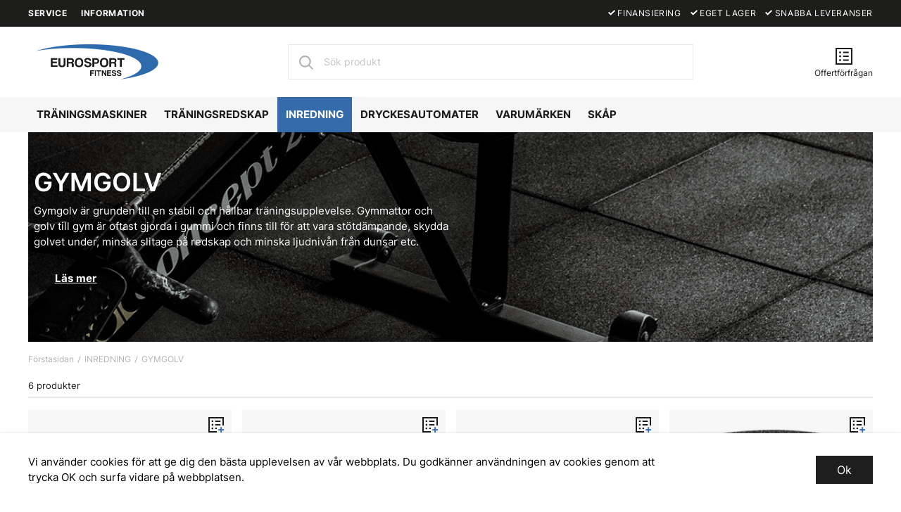

--- FILE ---
content_type: text/html; charset=UTF-8
request_url: https://eurosportfitness.se/gymgolv/
body_size: 25498
content:

  




        <!doctype html>
    <html class="no-js antialiased" lang="sv">
      <head>
                  <title>Köp Gymgolv - Stort sortiment skyddande Gymmattor och Träningsgolv</title>
<meta http-equiv="Content-Type" content="text/html; charset=UTF-8">
<meta http-equiv="X-UA-Compatible" content="IE=edge">
<meta name="format-detection" content="telephone=no">
<meta id="viewport" name="viewport" content="width=device-width, initial-scale=1.0, minimum-scale=1.0">
<meta name="description" content="Investera i bästa skydd till ditt golv och din utrustning. Vi erbjuder gymgolv och träningsgolv för hemmagym och gym. Stort utbud direkt från lager här!">
<meta name="keywords" content="">

<meta name="dc.title" content="Köp Gymgolv - Stort sortiment skyddande Gymmattor och Träningsgolv">
<meta name="dc.description" content="Investera i bästa skydd till ditt golv och din utrustning. Vi erbjuder gymgolv och träningsgolv för hemmagym och gym. Stort utbud direkt från lager här!">
<meta name="dc.subject" content="">
<meta name="dc.language" content="sv">



        
  <link rel="canonical" href="https://eurosportfitness.se/gymgolv/">

          
          
          
                      <link rel="stylesheet" id="global-style" href="/static/ebfa37016550eb2074d97f9f73a548febabea4092c17811587b8491a4a9df95a/template/eurosportfitness_live/temp/.build.css">
          
          	<link rel="icon" type="image/png" href="/image/1036/favicon-16x16_blue.png" sizes="32x32">
	<link rel="apple-touch-icon" href="/image/1036/favicon-16x16_blue.png" sizes="180x180">
                              <script>var language_variables = JSON.parse("\u007B\u0022TEXT_YOU_NEED_X_PACKAGES\u0022\u003Anull,\u0022TEXT_CHOSEN\u0022\u003A\u0022Valda\u0022,\u0022TEXT_CHOSEN_SINGULAR\u0022\u003A\u0022Vald\u0022,\u0022CHOOSE_VARIANT\u0022\u003A\u0022V\\u00e4lj\u0020variant\u0022,\u0022CHOOSE_VARIANTS\u0022\u003A\u0022V\\u00e4lj\u0020varianter\u0022\u007D");</script>
          <script>var vendre_config = JSON.parse("\u007B\u0022general\u0022\u003A\u007B\u0022version\u0022\u003A\u00221337\u0022,\u0022show_only_prices_larger_than_zero\u0022\u003Atrue,\u0022load_foundation_js\u0022\u003Atrue,\u0022manufacturers_category_id\u0022\u003A\u00220\u0022,\u0022transition\u002Draw\u0022\u003A\u00220.2s\u0022,\u0022show_right_mobile_menu\u0022\u003Atrue,\u0022cart_slide_in\u0022\u003Atrue,\u0022show_info_buttons\u0022\u003Atrue,\u0022show_customer_type_popup\u0022\u003Afalse,\u0022show_left_to_free_shipping\u0022\u003Afalse,\u0022pricelist_special_price\u0022\u003Afalse,\u0022mobile_menu_full_row_trigger_dropdown\u0022\u003Atrue,\u0022animate_to_cart\u0022\u003Atrue,\u0022display_product_added_modal\u0022\u003Afalse,\u0022use_accordion_with_arrows\u0022\u003Afalse,\u0022use_responsive_images\u0022\u003Atrue,\u0022use_responsive_images_interval\u0022\u003Atrue,\u0022responsive_images_interval_px_width\u0022\u003A\u0022160\u0022,\u0022use_lazyload_on_product_list_images\u0022\u003Atrue,\u0022lazyload_product_list_images_px_before_viewport\u0022\u003A\u0022400\u0022,\u0022image\u002Dbackground\u002Dcolor\u002Draw\u0022\u003A\u0022\u0023f2f2f2\u0022,\u0022cookie_bar\u0022\u003A\u0022light\u0022,\u0022force_login\u0022\u003Afalse,\u0022product\u002Dimages\u002Ddynamic\u002Dsize\u002Dpadding\u002Draw\u0022\u003A\u0022100\u0025\u0022,\u0022favorites_page_id\u0022\u003A\u002282\u0022,\u0022global\u002Dwidth\u002Draw\u0022\u003A\u00221215px\u0022,\u0022grid\u002Dspacing\u002Dmobile\u002Draw\u0022\u003A\u002220px\u0022,\u0022grid\u002Dspacing\u002Dipad\u002Draw\u0022\u003A\u002220px\u0022,\u0022grid\u002Dspacing\u002Ddesktop\u002Draw\u0022\u003A\u002220px\u0022,\u0022grid\u002Dcolumn\u002Dgutter\u002Dsmall\u002Draw\u0022\u003A\u00228px\u0022,\u0022grid\u002Dcolumn\u002Dgutter\u002Dmedium\u002Draw\u0022\u003A\u002215px\u0022,\u0022border\u002Dradius\u002Draw\u0022\u003A\u00220px\u0022,\u0022theme\u002Dprimary\u002Dcolor\u0022\u003A\u0022\u0023366bab\u0022,\u0022theme\u002Dsecondary\u002Dcolor\u0022\u003A\u0022\u0023a3e7fc\u0022,\u0022theme\u002Dcomplement\u002Dcolor\u0022\u003A\u0022\u0023505b66\u0022,\u0022theme\u002Dborder\u002Dcolor\u0022\u003A\u0022\u0023e8e8e8\u0022,\u0022body\u002Dbackground\u0022\u003A\u0022\u0023ffffff\u0022,\u0022light\u002Dgray\u002Draw\u0022\u003A\u0022\u0023f6f6f6\u0022,\u0022medium\u002Dgray\u002Draw\u0022\u003A\u0022\u0023b3b3b3\u0022,\u0022dark\u002Dgray\u002Draw\u0022\u003A\u0022\u0023494949\u0022,\u0022black\u002Draw\u0022\u003A\u0022\u00231d1d1b\u0022,\u0022white\u002Draw\u0022\u003A\u0022\u0023ffffff\u0022,\u0022theme\u002Dsuccess\u002Dcolor\u0022\u003A\u0022\u002352aa5e\u0022,\u0022theme\u002Dwarning\u002Dcolor\u0022\u003A\u0022\u0023e9b44c\u0022,\u0022theme\u002Dalert\u002Dcolor\u0022\u003A\u0022\u0023db3a34\u0022,\u0022body\u002Dfont\u002Dcolor\u0022\u003A\u0022\u00231d1d1b\u0022,\u0022complement\u002Dfont\u002Dcolor\u0022\u003A\u0022\u00239e9e9e\u0022,\u0022price\u002Dcolor\u0022\u003A\u0022\u00231d1d1b\u0022,\u0022price\u002Dnew\u002Dcolor\u0022\u003A\u0022\u0023db3a34\u0022,\u0022price\u002Dold\u002Dcolor\u0022\u003A\u0022\u0023b3b3b3\u0022,\u0022product\u002Dnew\u002Dtag\u002Dcolor\u0022\u003A\u0022\u0023366bab\u0022,\u0022product\u002Doverlay\u002Dcolor\u0022\u003A\u0022rgba\u00280,\u00200,\u00200,\u00200.03\u0029\u0022,\u0022favorite\u002Dicon\u002Doutline\u002Dcolor\u0022\u003A\u0022\u00231d1d1b\u0022,\u0022favorite\u002Dicon\u002Dsolid\u002Dcolor\u0022\u003A\u0022\u00231d1d1b\u0022\u007D,\u0022font\u0022\u003A\u007B\u0022use\u002Dgoogle\u002Dfont\u0022\u003Afalse,\u0022body\u002Dfont\u002Dfamily\u002Dgoogle\u002Dfont\u0022\u003A\u0022Inter\u0022,\u0022header\u002Dfont\u002Dfamily\u002Dgoogle\u002Dfont\u0022\u003A\u0022Inter\u0022,\u0022global\u002Dlineheight\u002Draw\u0022\u003A\u00221.38\u0022,\u0022global\u002Dletter\u002Dspacing\u002Draw\u0022\u003A\u0022normal\u0022,\u0022paragraph\u002Dlineheight\u002Draw\u0022\u003A\u00221.5\u0022,\u0022paragraph\u002Dletter\u002Dspacing\u002Draw\u0022\u003A\u0022normal\u0022,\u0022header\u002Dlineheight\u002Draw\u0022\u003A\u00221.3\u0022,\u0022header\u002Dletter\u002Dspacing\u002Draw\u0022\u003A\u0022normal\u0022,\u0022header\u002Dfont\u002Dweight\u002Draw\u0022\u003A\u0022600\u0022,\u0022header\u002Dmargin\u002Dbottom\u002Draw\u0022\u003A\u00228px\u0022,\u0022h1\u002Dmobile\u002Dsize\u002Draw\u0022\u003A\u002230px\u0022,\u0022h1\u002Dipad\u002Dsize\u002Draw\u0022\u003A\u002232px\u0022,\u0022h2\u002Dmobile\u002Dsize\u002Draw\u0022\u003A\u002226px\u0022,\u0022h2\u002Dipad\u002Dsize\u002Draw\u0022\u003A\u002228px\u0022,\u0022h3\u002Dmobile\u002Dsize\u002Draw\u0022\u003A\u002224px\u0022,\u0022h3\u002Dipad\u002Dsize\u002Draw\u0022\u003A\u002226px\u0022,\u0022h4\u002Dmobile\u002Dsize\u002Draw\u0022\u003A\u002221px\u0022,\u0022h4\u002Dipad\u002Dsize\u002Draw\u0022\u003A\u002223px\u0022,\u0022h5\u002Dmobile\u002Dsize\u002Draw\u0022\u003A\u002218px\u0022,\u0022h5\u002Dipad\u002Dsize\u002Draw\u0022\u003A\u002220px\u0022,\u0022h6\u002Dmobile\u002Dsize\u002Draw\u0022\u003A\u002216px\u0022,\u0022h6\u002Dipad\u002Dsize\u002Draw\u0022\u003A\u002218px\u0022,\u0022category\u002Dtitle\u002Dline\u002Dheight\u002Draw\u0022\u003A\u00221.2\u0022,\u0022h1\u002Dmobile\u002Dcategory\u002Dtitle\u002Dsize\u002Draw\u0022\u003A\u002224px\u0022,\u0022h1\u002Dipad\u002Dcategory\u002Dtitle\u002Dsize\u002Draw\u0022\u003A\u002236px\u0022,\u0022product\u002Dtitle\u002Dline\u002Dheight\u002Draw\u0022\u003A\u00221.3\u0022,\u0022h1\u002Dmobile\u002Dproduct\u002Dtitle\u002Dsize\u002Draw\u0022\u003A\u002224px\u0022,\u0022h1\u002Dipad\u002Dproduct\u002Dtitle\u002Dsize\u002Draw\u0022\u003A\u002228px\u0022,\u0022hero\u002Dline\u002Dheight\u002Draw\u0022\u003A\u00221.2\u0022,\u0022superhero\u002Dmobile\u002Dsize\u002Draw\u0022\u003A\u002244px\u0022,\u0022superhero\u002Dipad\u002Dsize\u002Draw\u0022\u003A\u002272px\u0022,\u0022middlehero\u002Dmobile\u002Dsize\u002Draw\u0022\u003A\u002236px\u0022,\u0022middlehero\u002Dipad\u002Dsize\u002Draw\u0022\u003A\u002260px\u0022,\u0022hero\u002Dmobile\u002Dsize\u002Draw\u0022\u003A\u002232px\u0022,\u0022hero\u002Dipad\u002Dsize\u002Draw\u0022\u003A\u002248px\u0022,\u0022semihero\u002Dmobile\u002Dsize\u002Draw\u0022\u003A\u002227px\u0022,\u0022semihero\u002Dipad\u002Dsize\u002Draw\u0022\u003A\u002236px\u0022,\u0022smallhero\u002Dmobile\u002Dsize\u002Draw\u0022\u003A\u002222px\u0022,\u0022smallhero\u002Dipad\u002Dsize\u002Draw\u0022\u003A\u002224px\u0022\u007D,\u0022top_bar\u0022\u003A\u007B\u0022show_top_bar_mobile\u0022\u003Atrue,\u0022show_top_bar_desktop\u0022\u003Atrue,\u0022top_bar_page_ids\u0022\u003A\u002216,17\u0022,\u0022show_top_bar_currencies\u0022\u003Afalse,\u0022show_top_bar_infopages\u0022\u003Atrue,\u0022show_top_bar_languages\u0022\u003Afalse,\u0022show_top_bar_markets\u0022\u003Afalse,\u0022show_top_bar_selling_points\u0022\u003Atrue,\u0022show_top_bar_vat\u0022\u003Afalse,\u0022top_bar_infopages_position_right\u0022\u003Afalse,\u0022top_bar_selling_points_position\u0022\u003A\u0022center\u0022,\u0022top\u002Dbar\u002Dheight\u002Draw\u0022\u003A\u002238px\u0022,\u0022header\u002Dtop\u002Dbar\u002Dbg\u0022\u003A\u0022\u00231d1d1b\u0022\u007D,\u0022search\u0022\u003A\u007B\u0022show_pages_in_search_result\u0022\u003Atrue\u007D,\u0022page_header\u0022\u003A\u007B\u0022header_design\u0022\u003A\u0022header1\u0022,\u0022header_icons\u0022\u003A\u0022package1\u0022,\u0022header\u002Dlogo\u002Dheight\u002Dmobile\u002Draw\u0022\u003A\u002234px\u0022,\u0022header\u002Dlogo\u002Dpadding\u002Dmobile\u002Draw\u0022\u003A\u002215px\u0022,\u0022header\u002Dlogo\u002Dheight\u002Ddesktop\u002Draw\u0022\u003A\u002250px\u0022,\u0022header\u002Dlogo\u002Dpadding\u002Ddesktop\u002Draw\u0022\u003A\u002225px\u0022,\u0022header\u002Dmenu\u002Dheight\u002Ddesktop\u002Draw\u0022\u003A\u002250px\u0022,\u0022mobile_header_menu\u0022\u003A\u0022mobile_menu1\u0022,\u0022mobile_menu_side_scroll\u0022\u003Afalse,\u0022drop_menu\u0022\u003A\u0022all\u002Dhorizontal\u0022,\u0022drop_menu_click\u0022\u003Atrue,\u0022show_category_depth\u0022\u003A\u00222\u0022,\u0022show_only_the_collection_category_dropdown\u0022\u003Afalse,\u0022pages_menu_id\u0022\u003A\u002273\u0022,\u0022doofinder_search\u0022\u003Atrue,\u0022header\u002Dmobile\u002Dbg\u0022\u003A\u0022\u0023ffffff\u0022,\u0022header\u002Dmobile\u002Dmenu\u002Dbg\u0022\u003A\u0022\u0023ffffff\u0022,\u0022header\u002Dmobile\u002Dmenu\u002Dborder\u002Dcolor\u0022\u003A\u0022\u0023d9d9d9\u0022,\u0022header\u002Dmobile\u002Dmenu\u002Dactive\u002Dbackground\u002Dcolor\u0022\u003A\u0022\u0023d9d9d9\u0022,\u0022header\u002Dmobile\u002Dmenu\u002Dfooter\u002Dbackground\u002Dcolor\u0022\u003A\u0022\u0023d9d9d9\u0022,\u0022header\u002Dmobile\u002Dmenu\u002Dborder\u002Dsize\u002Draw\u0022\u003A\u00221px\u0022,\u0022header\u002Ddesktop\u002Dbg\u0022\u003A\u0022\u0023ffffff\u0022,\u0022header\u002Ddesktop\u002Dmenu\u002Dbg\u0022\u003A\u0022\u0023f6f6f6\u0022,\u0022header\u002Dmenu\u002Ddropdown\u002Dbig\u002Dcolor\u0022\u003A\u0022\u0023ffffff\u0022\u007D,\u0022page_footer\u0022\u003A\u007B\u0022footer_design\u0022\u003A\u0022footer1\u0022,\u0022one_to_three_gallery_page_ids_for_footer\u0022\u003A\u002216,17\u0022,\u0022show_footer_newsletter\u0022\u003Atrue,\u0022newsletter\u002Dbutton\u002Dcolor\u0022\u003A\u0022\u0023ffffff\u0022,\u0022show_social_follow_icons_footer\u0022\u003Atrue,\u0022show_social_follow_icons_footer_folder\u0022\u003A\u0022original\u0022,\u0022show_social_follow_icons_footer_color\u0022\u003Afalse,\u0022show_copyright\u0022\u003Atrue,\u0022show_vendre_link\u0022\u003Atrue,\u0022footer\u002Dbg\u0022\u003A\u0022\u00231d1d1b\u0022,\u0022footer\u002Dsecondary\u002Dbg\u0022\u003A\u0022\u0023161615\u0022,\u0022footer_text_center\u0022\u003Afalse,\u0022footer_custom_text_color\u0022\u003Atrue,\u0022footer\u002Dtext\u002Dcolor\u0022\u003A\u0022\u0023fff\u0022,\u0022footer_copyright_custom_text_color\u0022\u003Atrue,\u0022footer\u002Dcopyright\u002Dtext\u002Dcolor\u0022\u003A\u0022\u0023494949\u0022,\u0022footer\u002Dsocial\u002Dicons\u002Dsize\u002Draw\u0022\u003A\u002230px\u0022,\u0022footer\u002Dsocial\u002Dicons\u002Dpadding\u002Draw\u0022\u003A\u002215px\u0022,\u0022footer_headings_bold\u0022\u003Atrue,\u0022footer_headings_uppercase\u0022\u003Afalse\u007D,\u0022product_listing\u0022\u003A\u007B\u0022product_tag_id\u0022\u003A\u002265\u0022,\u0022product\u002Dbox\u002Dbackground\u0022\u003A\u0022\u0023fff\u0022,\u0022show_sort_button\u0022\u003Afalse,\u0022product_listing_grid_design\u0022\u003A\u0022product_listing_centered\u0022,\u0022show_quantity_input_in_product_listing\u0022\u003Atrue,\u0022product_listing_show_second_image_hover\u0022\u003Atrue,\u0022show_discount_in_productbox\u0022\u003Atrue,\u0022show_product_overlay\u0022\u003Atrue,\u0022show_product_border\u0022\u003Afalse,\u0022show_variant_information\u0022\u003Afalse,\u0022show_brand_information\u0022\u003Atrue,\u0022product_listing_article_number\u0022\u003Afalse,\u0022show_recomended_price\u0022\u003Afalse,\u0022show_stock_status\u0022\u003Afalse,\u0022product_listing_allow_design_toggle\u0022\u003Afalse,\u0022product_listing_default_design\u0022\u003A\u0022grid\u0022,\u0022product_listing_row_design\u0022\u003A\u0022product_listing_standard\u0022,\u0022use_content_position\u0022\u003A\u0022left\u0022,\u0022products_per_row_xxlarge\u0022\u003A\u00224\u0022,\u0022products_per_row_xlarge\u0022\u003A\u00224\u0022,\u0022products_per_row_large\u0022\u003A\u00224\u0022,\u0022products_per_row_medium\u0022\u003A\u00223\u0022,\u0022products_per_row_small\u0022\u003A\u00222\u0022\u007D,\u0022listing\u0022\u003A\u007B\u0022categories_left\u0022\u003A\u0022none\u0022,\u0022filter_design\u0022\u003A\u0022compact\u0022,\u0022filter_left_summary\u0022\u003Afalse,\u0022show_category_overlay\u0022\u003Atrue,\u0022category\u002Dbackground\u002Dfont\u002Dcolor\u0022\u003A\u0022\u0023fefefe\u0022,\u0022category\u002Doverlay\u002Dcolor\u0022\u003A\u0022rgba\u00280,\u00200,\u00200,\u00200\u0029\u0022,\u0022show_category_image_mobile\u0022\u003Afalse,\u0022show_count_products\u0022\u003Atrue,\u0022full_top_image\u0022\u003Afalse,\u0022center_description\u0022\u003Afalse,\u0022show_category_image_as_background\u0022\u003Atrue,\u0022show_category_image_as_background_full_width\u0022\u003Afalse,\u0022auto_pagination\u0022\u003Atrue,\u0022show_subcategories\u0022\u003Atrue,\u0022auto_pagination_scrolls\u0022\u003A\u00223\u0022\u007D,\u0022product\u0022\u003A\u007B\u0022show_product_images_thumbnails\u0022\u003Atrue,\u0022show_product_images_thumbnails_left\u0022\u003Afalse,\u0022show_brand\u0022\u003Atrue,\u0022show_brand_as_image\u0022\u003Afalse,\u0022sticky_buy_mobile\u0022\u003Afalse,\u0022variant_design\u0022\u003A\u0022buttons\u0022,\u0022attribute_design\u0022\u003A\u0022buttons\u0022,\u0022show_attribute_labels\u0022\u003Atrue,\u0022combine_variants\u0022\u003Atrue,\u0022show_variant_choice_image\u0022\u003Atrue,\u0022show_variant_choice_image_as_circle\u0022\u003Atrue,\u0022use_question_about_product\u0022\u003Afalse,\u0022show_tags\u0022\u003Atrue,\u0022show_tags_image\u0022\u003Afalse,\u0022show_tags_gray\u0022\u003Atrue,\u0022show_related_products\u0022\u003Atrue,\u0022show_related_products_from_category\u0022\u003Afalse,\u0022show_last_viewed_products\u0022\u003Afalse,\u0022related_category_for_color\u0022\u003A\u0022\u0022,\u0022show_manufacturer_description_in_tabs\u0022\u003Atrue,\u0022show_article_number\u0022\u003Atrue,\u0022show_ean_number\u0022\u003Afalse,\u0022show_partners_stock\u0022\u003Afalse,\u0022show_product_page_usp\u0022\u003Afalse,\u0022show_associated_products\u0022\u003Atrue,\u0022short_desc_sentences\u0022\u003A\u00222\u0022,\u0022show_description\u0022\u003A\u0022short\u0022,\u0022show_quantity_discounts\u0022\u003Afalse,\u0022show_instock_status\u0022\u003Afalse,\u0022show_instock_status_current_customer\u0022\u003Afalse,\u0022show_instock_status_amount\u0022\u003Afalse,\u0022show_instock_status_amount_current_customer\u0022\u003Afalse,\u0022show_tabs\u0022\u003Atrue,\u0022show_b2b_registration\u0022\u003Afalse,\u0022b2b_registration_page_link\u0022\u003A\u00220\u0022,\u0022show_review_summary\u0022\u003Afalse,\u0022show_auto_generated_pdf_file\u0022\u003Afalse,\u0022show_files_in_separate_tab\u0022\u003Atrue,\u0022show_embedded_video_in_description_tab\u0022\u003Atrue,\u0022show_embedded_video_in_slideshow\u0022\u003Afalse,\u0022embedded_video_in_slideshow_position\u0022\u003A\u00222\u0022,\u0022product_image_mouseover_zoom\u0022\u003Afalse,\u0022product_image_column_size_desktop\u0022\u003A\u00227\u0022,\u0022show_vat_text\u0022\u003Atrue,\u0022show_total_final_price\u0022\u003Afalse,\u0022content_hub_perfect_match_only\u0022\u003Afalse\u007D,\u0022checkout\u0022\u003A\u007B\u0022limit_page_header\u0022\u003Atrue,\u0022hide_page_footer\u0022\u003Atrue,\u0022orientation\u0022\u003A\u0022horizontal\u0022,\u0022payment_shipping_method_design\u0022\u003A\u0022horizontal\u0022,\u0022show_count_cart\u0022\u003Atrue,\u0022show_country_choice\u0022\u003Atrue,\u0022show_delivery_address\u0022\u003Atrue,\u0022show_choose_address\u0022\u003Afalse,\u0022show_shipping_description\u0022\u003Atrue,\u0022show_payment_description\u0022\u003Afalse,\u0022show_payment_if_one\u0022\u003Afalse,\u0022show_choose_delivery_address\u0022\u003Atrue,\u0022show_external_shipping\u0022\u003Afalse,\u0022upsale_category_id\u0022\u003A\u0022258\u0022,\u0022show_vat_validation\u0022\u003Atrue,\u0022show_upsale_category\u0022\u003Afalse,\u0022pickup_place\u0022\u003Atrue,\u0022budbee\u0022\u003Afalse,\u0022hide_freight\u0022\u003Afalse,\u0022show_price_per_unit\u0022\u003Afalse,\u0022show_package_content\u0022\u003Afalse,\u0022show_total_content\u0022\u003Afalse,\u0022show_item_price\u0022\u003Afalse,\u0022show_input_on_quantity\u0022\u003Afalse,\u0022show_voucher\u0022\u003Atrue,\u0022show_customer_type\u0022\u003Afalse\u007D,\u0022tracking\u0022\u003A\u007B\u0022nosto_id\u0022\u003A\u0022\u0022,\u0022enhanced_ecommerce\u0022\u003Afalse\u007D,\u0022account\u0022\u003A\u007B\u0022show_favorites\u0022\u003Atrue,\u0022show_most_ordered\u0022\u003Atrue,\u0022show_address_book\u0022\u003Atrue\u007D,\u0022sharing\u0022\u003A\u007B\u0022facebook_meta\u0022\u003Atrue,\u0022show_icons\u0022\u003Atrue,\u0022facebook\u0022\u003Atrue,\u0022twitter\u0022\u003Atrue,\u0022linkedin\u0022\u003Atrue,\u0022tumblr\u0022\u003Atrue,\u0022google\u0022\u003Atrue,\u0022pinterest\u0022\u003Atrue\u007D,\u0022google_data_types\u0022\u003A\u007B\u0022active\u0022\u003Atrue,\u0022info\u0022\u003Atrue,\u0022product\u0022\u003Atrue,\u0022breadcrumb\u0022\u003Atrue,\u0022social\u0022\u003Atrue,\u0022search\u0022\u003Atrue\u007D,\u0022markets\u0022\u003A\u007B\u0022show_popup\u0022\u003Afalse,\u0022select_by_market\u0022\u003Atrue,\u0022select_by_country\u0022\u003Atrue,\u0022country_dropdown\u0022\u003Atrue,\u0022suggest_from_ip_lookup\u0022\u003Atrue,\u0022use_suggestion_as_default\u0022\u003Atrue,\u0022show_mismatch\u0022\u003Afalse\u007D\u007D");</script>

                    <script>
  // Nice-to-have: Move this to Vuex

  var vendreFavoritesCustomersProductsList = JSON.parse("false");
  var vendreCustomCustomersProductsLists = JSON.parse("\u005B\u005D");
</script>

          <script>
            window.VendreCurrencyFormatter = (function(number) {let thousands_point = JSON.parse('" "');let decimal_places = JSON.parse('"0"');let decimal_separator = JSON.parse('","');let symbol_left = JSON.parse('""');let symbol_right = JSON.parse('" kr"');number = parseFloat(number) || 0;let rounded = number.toFixed(decimal_places);let match = rounded.toString().match(/(-?)(\d+)(?:\.(\d*))?/);if (!match) {return '';}let sign = match[1];let integer = match[2];let fractional = match[3] || '';if (integer >= 1000 && thousands_point.length) {integer = integer.replace(/\B(?=(\d{3})+(?!\d))/g, thousands_point);}if (fractional.length < decimal_places) {fractional += new Array(decimal_places - fractional.length).join('0');}if (decimal_places == 0) {decimal_separator = '';}number = sign + symbol_left + integer + decimal_separator + fractional + symbol_right;return number;});
          </script>

                      
<script type="text/x-template" data-vue-component="brands-list">
  <div class="brands-list-wrapper">
    <ul class="alphabet-list">
      <li v-for="(value, key) in alphabetList" class="alphabet-item" @click="value.length ? sortManufactors(key) : '' ">
        <span class="alpabet-span" :class="{'disabled': !value.length, 'active' : activeLetter == key }">{{ key }}</span>
      </li>
    </ul>

    <div class="manufacture-list-wrapper" :class="{'manufacture-flex': sort }">
      <div class="manufacture-list" v-for="(value, key) in sortedArray" v-if="value.length" :class="{'extra-width' : hasBeenFilterd }">
        <h2>{{ key }}</h2>
        <ul class="manufacture-list-headline row" :class="{'manufacture-list-flex' : sort ? (hasBeenFilterd ? align : '') : align }">
          <li class="manufacture-list-box" v-for="brand in value">
            <a :href="brand.href">
              <h6 :class="{'extra-bold': description }">{{ brand.name }}</h6>
              <p v-if="description && brand.description" v-html="brand.description"></p>
            </a>
          </li>
        </ul>
      </div>
    </div>

    <div class="brands-reset-wrapper">
      <button v-if="hasBeenFilterd" class="button primary center" @click="resetFilter()">
        {{ langstr['BUTTON_CLEAR_FILTERS'] }}
      </button>
    </div>

  </div>
</script>
                      

<script type="text/x-template" data-vue-component="example-list">
  <div>
    <ul v-on:click="reverseList">
      <li><strong>{{ langstr['P_FAVORITES_LISTING_DESCRIPTION'] }}</strong></li>
      <example-list-row v-for="item in list" :key="item.id" :name="item.name"></example-list-row>
    </ul>
    <div>List type: {{ listType }}</div>
    <div>User agent: {{ userAgent }}</div>
  </div>
</script>

                      
<script type="text/x-template" data-vue-component="example-list-row">
  <li>{{ name }}</li>
</script>

                                                                                                                                    

<script type="text/x-template" data-vue-component="customers-products-lists-header-heart">
  <div>
    <a :href="favoritesHref" :class="[{ 'has-favorites' : count > 0 }, initClass]" :title="favoritesPage" ref="headerHeart" data-favorite-animation>
      <div class="heart-icon" v-if="count < 1" v-html="svgHeart"></div>
      <div class="heart-icon" v-if="count > 0" v-html="svgHeartSolid"></div>
      <span class="title" v-html="count" v-cloak></span>
    </a>
  </div>
</script>

                                                                  

<script type="text/x-template" data-vue-component="market-popup">
  <aside id="market-popup" class="popup centered market-popup" :class="{ 'active' : active }">
    <div class="popup-inner">
      <div class="markets" :class="{ 'slide': activeSlide == 2 }">
        <h4>{{ langstr['MARKET_POPUP_TITLE'] }}</h4>
        <div class="selected-market-wrapper" v-if="selectedMarket">
          <h5 class="selected-market">
            <img v-if="selectedMarket.image" :src="selectedMarket.image.image">
            {{ selectedMarket.name }}
          </h5>

          <ul class="market-info">
            <li v-if="selectedMarket.currency_code">{{ langstr['CURRENCY'] }} <span class="currency">{{ selectedMarket.currency_code }}</span></li>
            <li>{{ langstr['LANGUAGE'] }} {{ selectedLanguage.name }}</li>
          </ul>
        </div>

        <h5 v-if="selectByCountry && !selectByMarketAndCountry">{{ langstr['MARKET_POPUP_SUGGESTION_TEXT'] }}</h5>

        <div v-if="!selectByCountry || selectByMarketAndCountry">
          <span v-for="market in markets" class="market-link" @click="setSelectedMarket($event)" :key="market.id" :vkey="market.id" :class="{ 'active': market.id == selectedMarket.id }">
            <img v-if="market.image" :src="market.image.image">
            {{ market.name }}
            <span v-html="svg['angleRight']"></span>
          </span>
        </div>

        <select v-else-if="countryDropdown" @change="setSelectedCountry($event)" v-model="selectedCountryId">
          <option v-for="country in marketCountries" :value="country.id">{{ country.name }}</option>
        </select>

        <div v-else>
          <span v-for="country in marketCountries" class="country-link" @click="setSelectedCountry($event)" :key="country.id" :vkey="country.id" :class="{ 'active': country.id == selectedCountry.id }">
            {{ country.name }}
          </span>
        </div>

        <div class="session-mismatch-wrapper text-center" v-if="showMismatch && storedMarketSelection && sessionMarket">
          {{ langstr['MARKET_POPUP_MISMATCH_TEXT'] }}
          <div v-if="storedMarketSelection.marketId != sessionMarket.id" class="session-mismatch-market">{{ sessionMarket.name }}</div>
          <div v-if="storedMarketSelection.countryId != sessionCountry.id" class="session-mismatch-country">{{ sessionCountry.name }}</div>
        </div>

        <button v-if="!selectByMarketAndCountry && selectByCountry && countryDropdown" @click="confirmSelection()" class="button primary market-popup-button">{{ langstr['MARKET_POPUP_BUTTON_TEXT'] }}</button>
      </div>

      <div v-if="selectByMarketAndCountry" class="countries" :class="{ 'slide': activeSlide == 2 }">
        <div class="selected-market-wrapper" v-if="selectedMarket">
          <h4>{{ langstr['MARKET_POPUP_SELECTED_MARKET'] }}</h4>
          <h5 class="selected-market">
            <img v-if="selectedMarket.image" :src="selectedMarket.image.image" :title="selectedMarket.name">
            {{ selectedMarket.name }}
            <span class="change-market" @click="setActiveSlide(1)">{{ langstr['CHANGE'] }}</span>
          </h5>
        </div>

        <select v-if="countryDropdown" @change="setSelectedCountry($event)" v-model="selectedCountryId"> 
          <option v-for="country in selectedMarketCountries" :value="country.id">{{ country.name }}</option>
        </select>

        <div v-else>
          <span v-for="country in selectedMarketCountries" class="country-link" @click="setSelectedCountry($event)" :key="country.id" :vkey="country.id" :class="{ 'active': country.id == selectedCountry.id }">
            <img :src="country.image" :title="country.name">
            {{ country.name }}
          </span>
        </div>

        <button v-if="countryDropdown" @click="confirmSelection()" class="button primary market-popup-button">{{ langstr['MARKET_POPUP_BUTTON_TEXT'] }}</button>
      </div>
    </div>
  </aside>
</script>

                                                                                        

<script type="text/x-template" data-vue-component="vat-toggle">
  <div class="vat-toggle">
    <button @click="setVatDisplayAndReloadPage(0)" :class="[currentVatDisplay == 0 ? 'active' : '']">{{ langstr['PRICES_VAT_TEXT_4'] }}</button>
    <button @click="setVatDisplayAndReloadPage(1)" :class="[currentVatDisplay == 1 ? 'active' : '']">{{ langstr['PRICES_VAT_TEXT_2'] }}</button>
  </div>
</script>

          
          
        <script src="/template/eurosportfitness_live/js/vendor/vue-2.5.16.min.js"></script>
                                                                                                                                                                            
  <script src="/static/e90789b031158b5bb71a74e310ce79a6ab29135fa197e25925a7ccb1d454a562/template/eurosportfitness_live/temp/.build.js"></script>

        


  <script type="text/html" dummy-product-listing-design="grid" data-dummy-product>
      <div class="column" data-product data-product-model="" data-element-id="" data-element-type="product" data-product-object='{"id":null,"name":null,"list":"","category":"","variant":"","brand":"","price":null}' data-impression="true">
    <div class="product-box centered dummy-product">

            <div data-vue-wrapper>
  <div>
    <product-tags inline-template>
    <div class="product-tags-container">
      
      
          </div>
    </product-tags>
  </div>
</div>



      <a href="" class="product-image-wrapper no-image product-overlay" data-product-clicked="" data-product-clicked="">
                  <div class="svg-icon camera"><svg xmlns="http://www.w3.org/2000/svg" viewBox="0 0 512 512"><path d="M324.3 64c3.3 0 6.3 2.1 7.5 5.2l22.1 58.8H464c8.8 0 16 7.2 16 16v288c0 8.8-7.2 16-16 16H48c-8.8 0-16-7.2-16-16V144c0-8.8 7.2-16 16-16h110.2l20.1-53.6c2.3-6.2 8.3-10.4 15-10.4h131m0-32h-131c-20 0-37.9 12.4-44.9 31.1L136 96H48c-26.5 0-48 21.5-48 48v288c0 26.5 21.5 48 48 48h416c26.5 0 48-21.5 48-48V144c0-26.5-21.5-48-48-48h-88l-14.3-38c-5.8-15.7-20.7-26-37.4-26zM256 408c-66.2 0-120-53.8-120-120s53.8-120 120-120 120 53.8 120 120-53.8 120-120 120zm0-208c-48.5 0-88 39.5-88 88s39.5 88 88 88 88-39.5 88-88-39.5-88-88-88z"/></svg></div>
        
                            <div data-vue-wrapper>
    </customers-products-lists-toggle>
</div>

              </a>

      <div class="product-list-content">
                  <div class="brand">
                      </div>
        
        
        
        
        
                              </div>

    </div>
  </div>

  </script>
  <script type="text/html" dummy-product-listing-design="row" >
      <div class="product-box product-list dummy-product" data-product  data-product-model="" data-element-id="" data-element-type="product" data-product-object='{"id":null,"name":null,"list":"","category":"","variant":"","brand":"","price":null}' data-impression="true">
    <form action="" method="post" data-fb-id="" data-fb-name="" data-fb-price="">
      <input type="hidden" name="products_id" value="">
      <input type="hidden" name="model" value="">

      <div class="product-list-content">

                <div data-vue-wrapper>
  <div>
    <product-tags inline-template>
    <div class="product-tags-container">
      
      
          </div>
    </product-tags>
  </div>
</div>



        <div class="image">
          <a href="" class="product-image-wrapper no-image product-overlay" data-product-clicked="" data-product-clicked="">
                          <div class="svg-icon camera"><svg xmlns="http://www.w3.org/2000/svg" viewBox="0 0 512 512"><path d="M324.3 64c3.3 0 6.3 2.1 7.5 5.2l22.1 58.8H464c8.8 0 16 7.2 16 16v288c0 8.8-7.2 16-16 16H48c-8.8 0-16-7.2-16-16V144c0-8.8 7.2-16 16-16h110.2l20.1-53.6c2.3-6.2 8.3-10.4 15-10.4h131m0-32h-131c-20 0-37.9 12.4-44.9 31.1L136 96H48c-26.5 0-48 21.5-48 48v288c0 26.5 21.5 48 48 48h416c26.5 0 48-21.5 48-48V144c0-26.5-21.5-48-48-48h-88l-14.3-38c-5.8-15.7-20.7-26-37.4-26zM256 408c-66.2 0-120-53.8-120-120s53.8-120 120-120 120 53.8 120 120-53.8 120-120 120zm0-208c-48.5 0-88 39.5-88 88s39.5 88 88 88 88-39.5 88-88-39.5-88-88-88z"/></svg></div>
                      </a>
        </div>

                          
        
        
                          <div class="price-wrapper">
                                      <span class="price">            
      </span>
                      </div>
              </div>

      <div class="product-list-bottom">
                            <div data-vue-wrapper>
    </customers-products-lists-toggle>
</div>

        
        
        
        <div class="buttons">
          <a href="" rel="nofollow" class="button primary radius expanded full-width" data-product-clicked="">Läs mer</a>        </div>
      </div>
    </form>
  </div>

  </script>

        
                    
    <meta property="og:site_name" content="eurosportfitness.se">
    <meta property="og:title" content="GYMGOLV">
    <meta property="og:url" content="https://eurosportfitness.se/gymgolv/">
        <meta property="og:description" content="Gymgolv är grunden till en stabil och hållbar träningsupplevelse. Gymmattor och golv till gym är oftast gjorda i gummi och finns till för att vara stötdämpande, skydda golvet under, minska slitage på redskap och minska ljudnivån från dunsar etc.När du ska inreda din träningsyta eller ditt gym kan du välja mellan pusselgolv, golv på rulle, underlagsgolv och olika varianter av mattor. Tjockleken på golvet är en av de största faktorerna du bör tänka på när du ska välja. Vårt utbud består av testade golv vi vet fungerar, det gäller bara att välja rätt produkt till ditt upplägg.Vi erbjuder något för dig som planerar ett hemmagym med en lättare gymmatta och dig med större planer för en maximerad styrkelyftyta där det behövs ett grövre gymgolv. Och vi hjälper gärna till med montering och att hitta rätt produkt för dig!">
        <meta property="og:type" content="product.group">
    <meta property="og:locale" content="sv_SE">
    <meta property="article:author" content="eurosportfitness.se">
  <meta property="article:publisher" content="eurosportfitness.se">
              <meta property="og:image" content="https://eurosportfitness.se/image/1181/golv-gym-gymmatta-2_1_1.jpg">
      <meta property="og:image:width" content="1200">
      <meta property="og:image:height" content="630">
            
                <meta name="google-site-verification" content="wmzblzNQKoG5BXxRQUJPeEumMXV1Hy4m8GJvGjUqgNM" />
<meta name="google-site-verification" content="0lr5ipKzNncW00ixAbRfSNoSaDsP0EF3Fs_o4zIElh0" />
      </head>

      <body class="wrapper-categories_listing">
                <aside class="mobile-menu header1" data-push data-slide-in-object="data-mobile-menu">
  <div class="mobile-menu-wrapper">

                            <ul>
            <li class="parent">
                              <span data-parent><?xml version="1.0" encoding="utf-8"?>
<!-- Generator: Adobe Illustrator 25.2.3, SVG Export Plug-In . SVG Version: 6.00 Build 0)  -->
<svg version="1.1" id="Layer_1" xmlns="http://www.w3.org/2000/svg" xmlns:xlink="http://www.w3.org/1999/xlink" x="0px" y="0px"
   viewBox="0 0 10 10" style="enable-background:new 0 0 10 10;" xml:space="preserve">
<polygon class="st0" points="10,4 6,4 6,0 4,0 4,4 0,4 0,6 4,6 4,10 6,10 6,6 10,6 "/>
</svg>
<svg width="10" height="2" viewBox="0 0 10 2" fill="none" xmlns="http://www.w3.org/2000/svg">
<rect x="10" width="2" height="10" transform="rotate(90 10 0)">
</svg>
</span>
                <a href="#" class="active" title="TRÄNINGSMASKINER" data-parent>TRÄNINGSMASKINER</a>
                      <ul class="menu-level-1">
          <li><a href="https://eurosportfitness.se/traningsmaskiner/">ALLA TRÄNINGSMASKINER</a></li>
              <li class="parent">        <span data-parent><?xml version="1.0" encoding="utf-8"?>
<!-- Generator: Adobe Illustrator 25.2.3, SVG Export Plug-In . SVG Version: 6.00 Build 0)  -->
<svg version="1.1" id="Layer_1" xmlns="http://www.w3.org/2000/svg" xmlns:xlink="http://www.w3.org/1999/xlink" x="0px" y="0px"
   viewBox="0 0 10 10" style="enable-background:new 0 0 10 10;" xml:space="preserve">
<polygon class="st0" points="10,4 6,4 6,0 4,0 4,4 0,4 0,6 4,6 4,10 6,10 6,6 10,6 "/>
</svg>
<svg width="10" height="2" viewBox="0 0 10 2" fill="none" xmlns="http://www.w3.org/2000/svg">
<rect x="10" width="2" height="10" transform="rotate(90 10 0)">
</svg>
</span>        <a href="https://eurosportfitness.se/kondition/" data-parent="">KONDITION</a>
                        <ul class="menu-level-2">
          <li><a href="https://eurosportfitness.se/kondition/">ALLA KONDITION</a></li>
              <li class="">        <a href="https://eurosportfitness.se/lopband/">LÖPBAND</a>
              </li>
          <li class="">        <a href="https://eurosportfitness.se/crosstrainer/">CROSSTRAINER</a>
              </li>
          <li class="">        <a href="https://eurosportfitness.se/traningscykel/">TRÄNINGSCYKEL</a>
              </li>
          <li class="">        <a href="https://eurosportfitness.se/roddmaskin/">RODDMASKIN</a>
              </li>
          <li class="">        <a href="https://eurosportfitness.se/skierg/">SKIERG</a>
              </li>
          <li class="">        <a href="https://eurosportfitness.se/trappmaskin/">TRAPPMASKIN</a>
              </li>
      </ul>

              </li>
          <li class="parent">        <span data-parent><?xml version="1.0" encoding="utf-8"?>
<!-- Generator: Adobe Illustrator 25.2.3, SVG Export Plug-In . SVG Version: 6.00 Build 0)  -->
<svg version="1.1" id="Layer_1" xmlns="http://www.w3.org/2000/svg" xmlns:xlink="http://www.w3.org/1999/xlink" x="0px" y="0px"
   viewBox="0 0 10 10" style="enable-background:new 0 0 10 10;" xml:space="preserve">
<polygon class="st0" points="10,4 6,4 6,0 4,0 4,4 0,4 0,6 4,6 4,10 6,10 6,6 10,6 "/>
</svg>
<svg width="10" height="2" viewBox="0 0 10 2" fill="none" xmlns="http://www.w3.org/2000/svg">
<rect x="10" width="2" height="10" transform="rotate(90 10 0)">
</svg>
</span>        <a href="https://eurosportfitness.se/styrkemaskiner/" data-parent="">STYRKEMASKINER</a>
                        <ul class="menu-level-2">
          <li><a href="https://eurosportfitness.se/styrkemaskiner/">ALLA STYRKEMASKINER</a></li>
              <li class="parent">        <span data-parent><?xml version="1.0" encoding="utf-8"?>
<!-- Generator: Adobe Illustrator 25.2.3, SVG Export Plug-In . SVG Version: 6.00 Build 0)  -->
<svg version="1.1" id="Layer_1" xmlns="http://www.w3.org/2000/svg" xmlns:xlink="http://www.w3.org/1999/xlink" x="0px" y="0px"
   viewBox="0 0 10 10" style="enable-background:new 0 0 10 10;" xml:space="preserve">
<polygon class="st0" points="10,4 6,4 6,0 4,0 4,4 0,4 0,6 4,6 4,10 6,10 6,6 10,6 "/>
</svg>
<svg width="10" height="2" viewBox="0 0 10 2" fill="none" xmlns="http://www.w3.org/2000/svg">
<rect x="10" width="2" height="10" transform="rotate(90 10 0)">
</svg>
</span>        <a href="https://eurosportfitness.se/selectorized-viktmagasin/" data-parent="">SELECTORIZED/VIKTMAGASIN</a>
                        <ul class="menu-level-3">
          <li><a href="https://eurosportfitness.se/selectorized-viktmagasin/">ALLA SELECTORIZED/VIKTMAGASIN</a></li>
              <li class="">        <a href="https://eurosportfitness.se/allstrength-selectorized/">Allstrength</a>
              </li>
          <li class="parent">        <span data-parent><?xml version="1.0" encoding="utf-8"?>
<!-- Generator: Adobe Illustrator 25.2.3, SVG Export Plug-In . SVG Version: 6.00 Build 0)  -->
<svg version="1.1" id="Layer_1" xmlns="http://www.w3.org/2000/svg" xmlns:xlink="http://www.w3.org/1999/xlink" x="0px" y="0px"
   viewBox="0 0 10 10" style="enable-background:new 0 0 10 10;" xml:space="preserve">
<polygon class="st0" points="10,4 6,4 6,0 4,0 4,4 0,4 0,6 4,6 4,10 6,10 6,6 10,6 "/>
</svg>
<svg width="10" height="2" viewBox="0 0 10 2" fill="none" xmlns="http://www.w3.org/2000/svg">
<rect x="10" width="2" height="10" transform="rotate(90 10 0)">
</svg>
</span>        <a href="https://eurosportfitness.se/prime-selectorized/" data-parent="">Prime</a>
                        <ul class="menu-level-4">
          <li><a href="https://eurosportfitness.se/prime-selectorized/">ALLA Prime</a></li>
              <li class="">        <a href="https://eurosportfitness.se/evolution/">Evolution</a>
              </li>
      </ul>

              </li>
          <li class="">        <a href="https://eurosportfitness.se/watson-selectorized/">Watson</a>
              </li>
      </ul>

              </li>
          <li class="parent">        <span data-parent><?xml version="1.0" encoding="utf-8"?>
<!-- Generator: Adobe Illustrator 25.2.3, SVG Export Plug-In . SVG Version: 6.00 Build 0)  -->
<svg version="1.1" id="Layer_1" xmlns="http://www.w3.org/2000/svg" xmlns:xlink="http://www.w3.org/1999/xlink" x="0px" y="0px"
   viewBox="0 0 10 10" style="enable-background:new 0 0 10 10;" xml:space="preserve">
<polygon class="st0" points="10,4 6,4 6,0 4,0 4,4 0,4 0,6 4,6 4,10 6,10 6,6 10,6 "/>
</svg>
<svg width="10" height="2" viewBox="0 0 10 2" fill="none" xmlns="http://www.w3.org/2000/svg">
<rect x="10" width="2" height="10" transform="rotate(90 10 0)">
</svg>
</span>        <a href="https://eurosportfitness.se/plate-loaded/" data-parent="">PLATE LOADED</a>
                        <ul class="menu-level-3">
          <li><a href="https://eurosportfitness.se/plate-loaded/">ALLA PLATE LOADED</a></li>
              <li class="">        <a href="https://eurosportfitness.se/watson-plate-loaded/">Watson</a>
              </li>
          <li class="">        <a href="https://eurosportfitness.se/allstrength-plate-loaded/">Allstrength</a>
              </li>
          <li class="">        <a href="https://eurosportfitness.se/prime-plate-loaded/">Prime</a>
              </li>
      </ul>

              </li>
          <li class="">        <a href="https://eurosportfitness.se/utomhusgym/">UTOMHUSGYM</a>
              </li>
          <li class="">        <a href="https://eurosportfitness.se/cable-cross/">CABLE CROSS</a>
              </li>
          <li class="">        <a href="https://eurosportfitness.se/draghandtag-grepp/">DRAGHANDTAG/GREPP</a>
              </li>
          <li class="">        <a href="https://eurosportfitness.se/ovrigt/">ÖVRIGT</a>
              </li>
      </ul>

              </li>
      </ul>

                          </li>
          </ul>
                  <ul>
            <li class="parent">
                              <span data-parent><?xml version="1.0" encoding="utf-8"?>
<!-- Generator: Adobe Illustrator 25.2.3, SVG Export Plug-In . SVG Version: 6.00 Build 0)  -->
<svg version="1.1" id="Layer_1" xmlns="http://www.w3.org/2000/svg" xmlns:xlink="http://www.w3.org/1999/xlink" x="0px" y="0px"
   viewBox="0 0 10 10" style="enable-background:new 0 0 10 10;" xml:space="preserve">
<polygon class="st0" points="10,4 6,4 6,0 4,0 4,4 0,4 0,6 4,6 4,10 6,10 6,6 10,6 "/>
</svg>
<svg width="10" height="2" viewBox="0 0 10 2" fill="none" xmlns="http://www.w3.org/2000/svg">
<rect x="10" width="2" height="10" transform="rotate(90 10 0)">
</svg>
</span>
                <a href="#" class="active" title="TRÄNINGSREDSKAP" data-parent>TRÄNINGSREDSKAP</a>
                      <ul class="menu-level-1">
          <li><a href="https://eurosportfitness.se/traningsredskap/">ALLA TRÄNINGSREDSKAP</a></li>
              <li class="parent">        <span data-parent><?xml version="1.0" encoding="utf-8"?>
<!-- Generator: Adobe Illustrator 25.2.3, SVG Export Plug-In . SVG Version: 6.00 Build 0)  -->
<svg version="1.1" id="Layer_1" xmlns="http://www.w3.org/2000/svg" xmlns:xlink="http://www.w3.org/1999/xlink" x="0px" y="0px"
   viewBox="0 0 10 10" style="enable-background:new 0 0 10 10;" xml:space="preserve">
<polygon class="st0" points="10,4 6,4 6,0 4,0 4,4 0,4 0,6 4,6 4,10 6,10 6,6 10,6 "/>
</svg>
<svg width="10" height="2" viewBox="0 0 10 2" fill="none" xmlns="http://www.w3.org/2000/svg">
<rect x="10" width="2" height="10" transform="rotate(90 10 0)">
</svg>
</span>        <a href="https://eurosportfitness.se/traningsutrustning/" data-parent="">TRÄNINGSUTRUSTNING</a>
                        <ul class="menu-level-2">
          <li><a href="https://eurosportfitness.se/traningsutrustning/">ALLA TRÄNINGSUTRUSTNING</a></li>
              <li class="parent">        <span data-parent><?xml version="1.0" encoding="utf-8"?>
<!-- Generator: Adobe Illustrator 25.2.3, SVG Export Plug-In . SVG Version: 6.00 Build 0)  -->
<svg version="1.1" id="Layer_1" xmlns="http://www.w3.org/2000/svg" xmlns:xlink="http://www.w3.org/1999/xlink" x="0px" y="0px"
   viewBox="0 0 10 10" style="enable-background:new 0 0 10 10;" xml:space="preserve">
<polygon class="st0" points="10,4 6,4 6,0 4,0 4,4 0,4 0,6 4,6 4,10 6,10 6,6 10,6 "/>
</svg>
<svg width="10" height="2" viewBox="0 0 10 2" fill="none" xmlns="http://www.w3.org/2000/svg">
<rect x="10" width="2" height="10" transform="rotate(90 10 0)">
</svg>
</span>        <a href="https://eurosportfitness.se/fria-vikter/" data-parent="">FRIA VIKTER</a>
                        <ul class="menu-level-3">
          <li><a href="https://eurosportfitness.se/fria-vikter/">ALLA FRIA VIKTER</a></li>
              <li class="">        <a href="https://eurosportfitness.se/hantlar/">HANTLAR</a>
              </li>
          <li class="">        <a href="https://eurosportfitness.se/kettlebells/">KETTLEBELLS</a>
              </li>
          <li class="">        <a href="https://eurosportfitness.se/skivstanger/">SKIVSTÄNGER</a>
              </li>
          <li class="">        <a href="https://eurosportfitness.se/viktskivor/">VIKTSKIVOR</a>
              </li>
          <li class="">        <a href="https://eurosportfitness.se/lasklovar/">LÅS/KLOVAR</a>
              </li>
          <li class="">        <a href="https://eurosportfitness.se/lyftflak/">LYFTFLAK</a>
              </li>
          <li class="">        <a href="https://eurosportfitness.se/handtaggrepp/">HANDTAG/GREPP</a>
              </li>
          <li class="">        <a href="https://eurosportfitness.se/forvaring-c381/">FÖRVARING</a>
              </li>
          <li class="">        <a href="https://eurosportfitness.se/tillbehor-c380/">TILLBEHÖR</a>
              </li>
      </ul>

              </li>
          <li class="">        <a href="https://eurosportfitness.se/riggarburar/">RIGGAR/BURAR</a>
              </li>
          <li class="">        <a href="https://eurosportfitness.se/traningsbank/">TRÄNINGSBÄNKAR</a>
              </li>
          <li class="">        <a href="https://eurosportfitness.se/traningsboll/">TRÄNINGSBOLLAR</a>
              </li>
          <li class="">        <a href="https://eurosportfitness.se/traningsmatta/">TRÄNINGSMATTOR</a>
              </li>
          <li class="">        <a href="https://eurosportfitness.se/gummiband/">TRÄNINGSBAND</a>
              </li>
          <li class="">        <a href="https://eurosportfitness.se/hopprep/">HOPPREP</a>
              </li>
      </ul>

              </li>
          <li class="parent">        <span data-parent><?xml version="1.0" encoding="utf-8"?>
<!-- Generator: Adobe Illustrator 25.2.3, SVG Export Plug-In . SVG Version: 6.00 Build 0)  -->
<svg version="1.1" id="Layer_1" xmlns="http://www.w3.org/2000/svg" xmlns:xlink="http://www.w3.org/1999/xlink" x="0px" y="0px"
   viewBox="0 0 10 10" style="enable-background:new 0 0 10 10;" xml:space="preserve">
<polygon class="st0" points="10,4 6,4 6,0 4,0 4,4 0,4 0,6 4,6 4,10 6,10 6,6 10,6 "/>
</svg>
<svg width="10" height="2" viewBox="0 0 10 2" fill="none" xmlns="http://www.w3.org/2000/svg">
<rect x="10" width="2" height="10" transform="rotate(90 10 0)">
</svg>
</span>        <a href="https://eurosportfitness.se/gymredskap/" data-parent="">GYMREDSKAP</a>
                        <ul class="menu-level-2">
          <li><a href="https://eurosportfitness.se/gymredskap/">ALLA GYMREDSKAP</a></li>
              <li class="">        <a href="https://eurosportfitness.se/grupptraning/">GRUPPTRÄNING</a>
              </li>
          <li class="">        <a href="https://eurosportfitness.se/forvaring/">FÖRVARING</a>
              </li>
          <li class="">        <a href="https://eurosportfitness.se/ribbstol/">RIBBSTOL</a>
              </li>
          <li class="">        <a href="https://eurosportfitness.se/tillbehor/">TILLBEHÖR</a>
              </li>
      </ul>

              </li>
      </ul>

                          </li>
          </ul>
                  <ul>
            <li class="parent open">
                              <span data-parent><?xml version="1.0" encoding="utf-8"?>
<!-- Generator: Adobe Illustrator 25.2.3, SVG Export Plug-In . SVG Version: 6.00 Build 0)  -->
<svg version="1.1" id="Layer_1" xmlns="http://www.w3.org/2000/svg" xmlns:xlink="http://www.w3.org/1999/xlink" x="0px" y="0px"
   viewBox="0 0 10 10" style="enable-background:new 0 0 10 10;" xml:space="preserve">
<polygon class="st0" points="10,4 6,4 6,0 4,0 4,4 0,4 0,6 4,6 4,10 6,10 6,6 10,6 "/>
</svg>
<svg width="10" height="2" viewBox="0 0 10 2" fill="none" xmlns="http://www.w3.org/2000/svg">
<rect x="10" width="2" height="10" transform="rotate(90 10 0)">
</svg>
</span>
                <a href="#" class="active" title="INREDNING" data-parent>INREDNING</a>
                      <ul class="menu-level-1">
          <li><a href="https://eurosportfitness.se/inredning-c346/">ALLA INREDNING</a></li>
              <li class="">        <a href="https://eurosportfitness.se/skap/">SKÅP</a>
              </li>
          <li class=" active">        <a href="https://eurosportfitness.se/gymgolv/">GYMGOLV</a>
              </li>
          <li class="">        <a href="https://eurosportfitness.se/ljud-och-ljus/">LJUD OCH LJUS</a>
              </li>
      </ul>

                          </li>
          </ul>
                  <ul>
            <li class="parent">
                              <a href="https://eurosportfitness.se/dryckesautomater/" title="DRYCKESAUTOMATER">DRYCKESAUTOMATER</a>
                          </li>
          </ul>
                  <ul>
            <li class="parent">
                              <span data-parent><?xml version="1.0" encoding="utf-8"?>
<!-- Generator: Adobe Illustrator 25.2.3, SVG Export Plug-In . SVG Version: 6.00 Build 0)  -->
<svg version="1.1" id="Layer_1" xmlns="http://www.w3.org/2000/svg" xmlns:xlink="http://www.w3.org/1999/xlink" x="0px" y="0px"
   viewBox="0 0 10 10" style="enable-background:new 0 0 10 10;" xml:space="preserve">
<polygon class="st0" points="10,4 6,4 6,0 4,0 4,4 0,4 0,6 4,6 4,10 6,10 6,6 10,6 "/>
</svg>
<svg width="10" height="2" viewBox="0 0 10 2" fill="none" xmlns="http://www.w3.org/2000/svg">
<rect x="10" width="2" height="10" transform="rotate(90 10 0)">
</svg>
</span>
                <a href="#" class="active" title="VARUMÄRKEN" data-parent>VARUMÄRKEN</a>
                      <ul class="menu-level-1">
          <li><a href="https://eurosportfitness.se/varumarken/">ALLA VARUMÄRKEN</a></li>
              <li class="parent">        <span data-parent><?xml version="1.0" encoding="utf-8"?>
<!-- Generator: Adobe Illustrator 25.2.3, SVG Export Plug-In . SVG Version: 6.00 Build 0)  -->
<svg version="1.1" id="Layer_1" xmlns="http://www.w3.org/2000/svg" xmlns:xlink="http://www.w3.org/1999/xlink" x="0px" y="0px"
   viewBox="0 0 10 10" style="enable-background:new 0 0 10 10;" xml:space="preserve">
<polygon class="st0" points="10,4 6,4 6,0 4,0 4,4 0,4 0,6 4,6 4,10 6,10 6,6 10,6 "/>
</svg>
<svg width="10" height="2" viewBox="0 0 10 2" fill="none" xmlns="http://www.w3.org/2000/svg">
<rect x="10" width="2" height="10" transform="rotate(90 10 0)">
</svg>
</span>        <a href="https://eurosportfitness.se/allstrength/" data-parent="">ALLSTRENGTH</a>
                        <ul class="menu-level-2">
          <li><a href="https://eurosportfitness.se/allstrength/">ALLA ALLSTRENGTH</a></li>
              <li class="">        <a href="https://eurosportfitness.se/lopband-c389/">LÖPBAND</a>
              </li>
          <li class="">        <a href="https://eurosportfitness.se/plate-loaded-c394/">PLATE LOADED</a>
              </li>
          <li class="">        <a href="https://eurosportfitness.se/rackbench-c395/">RACK/BENCH</a>
              </li>
          <li class="">        <a href="https://eurosportfitness.se/selectorized-c331/">SELECTORIZED</a>
              </li>
          <li class="">        <a href="https://eurosportfitness.se/free-weights-c391/">FREE WEIGHTS</a>
              </li>
      </ul>

              </li>
          <li class="">        <a href="https://eurosportfitness.se/body-bike-c360/">BODY BIKE</a>
              </li>
          <li class="">        <a href="https://eurosportfitness.se/booty-builder-c361/">BOOTY BUILDER</a>
              </li>
          <li class="">        <a href="https://eurosportfitness.se/cardionics-c338/">CARDIONICS</a>
              </li>
          <li class="">        <a href="https://eurosportfitness.se/concept-2/">CONCEPT 2</a>
              </li>
          <li class="">        <a href="https://eurosportfitness.se/dk-city/">DK CITY</a>
              </li>
          <li class="">        <a href="https://eurosportfitness.se/jolecon-c400/">JOLECON</a>
              </li>
          <li class="">        <a href="https://eurosportfitness.se/kilo-c390/">KILO</a>
              </li>
          <li class="">        <a href="https://eurosportfitness.se/octane-c342/">OCTANE</a>
              </li>
          <li class="parent">        <span data-parent><?xml version="1.0" encoding="utf-8"?>
<!-- Generator: Adobe Illustrator 25.2.3, SVG Export Plug-In . SVG Version: 6.00 Build 0)  -->
<svg version="1.1" id="Layer_1" xmlns="http://www.w3.org/2000/svg" xmlns:xlink="http://www.w3.org/1999/xlink" x="0px" y="0px"
   viewBox="0 0 10 10" style="enable-background:new 0 0 10 10;" xml:space="preserve">
<polygon class="st0" points="10,4 6,4 6,0 4,0 4,4 0,4 0,6 4,6 4,10 6,10 6,6 10,6 "/>
</svg>
<svg width="10" height="2" viewBox="0 0 10 2" fill="none" xmlns="http://www.w3.org/2000/svg">
<rect x="10" width="2" height="10" transform="rotate(90 10 0)">
</svg>
</span>        <a href="https://eurosportfitness.se/prime/" data-parent="">PRIME</a>
                        <ul class="menu-level-2">
          <li><a href="https://eurosportfitness.se/prime/">ALLA PRIME</a></li>
              <li class="">        <a href="https://eurosportfitness.se/plate-loaded-c325/">PLATE LOADED</a>
              </li>
          <li class="">        <a href="https://eurosportfitness.se/selectorised-c324/">SELECTORISED</a>
              </li>
      </ul>

              </li>
          <li class="parent">        <span data-parent><?xml version="1.0" encoding="utf-8"?>
<!-- Generator: Adobe Illustrator 25.2.3, SVG Export Plug-In . SVG Version: 6.00 Build 0)  -->
<svg version="1.1" id="Layer_1" xmlns="http://www.w3.org/2000/svg" xmlns:xlink="http://www.w3.org/1999/xlink" x="0px" y="0px"
   viewBox="0 0 10 10" style="enable-background:new 0 0 10 10;" xml:space="preserve">
<polygon class="st0" points="10,4 6,4 6,0 4,0 4,4 0,4 0,6 4,6 4,10 6,10 6,6 10,6 "/>
</svg>
<svg width="10" height="2" viewBox="0 0 10 2" fill="none" xmlns="http://www.w3.org/2000/svg">
<rect x="10" width="2" height="10" transform="rotate(90 10 0)">
</svg>
</span>        <a href="https://eurosportfitness.se/watson/" data-parent="">WATSON</a>
                        <ul class="menu-level-2">
          <li><a href="https://eurosportfitness.se/watson/">ALLA WATSON</a></li>
              <li class="">        <a href="https://eurosportfitness.se/selectorised-c385/">SELECTORISED</a>
              </li>
          <li class="">        <a href="https://eurosportfitness.se/plate-loaded-c386/">PLATE LOADED</a>
              </li>
          <li class="">        <a href="https://eurosportfitness.se/rackbench-c387/">RACK/BENCH</a>
              </li>
      </ul>

              </li>
      </ul>

                          </li>
          </ul>
                  
                  <ul>
          <li class="parent">
                          <span data-parent><?xml version="1.0" encoding="utf-8"?>
<!-- Generator: Adobe Illustrator 25.2.3, SVG Export Plug-In . SVG Version: 6.00 Build 0)  -->
<svg version="1.1" id="Layer_1" xmlns="http://www.w3.org/2000/svg" xmlns:xlink="http://www.w3.org/1999/xlink" x="0px" y="0px"
   viewBox="0 0 10 10" style="enable-background:new 0 0 10 10;" xml:space="preserve">
<polygon class="st0" points="10,4 6,4 6,0 4,0 4,4 0,4 0,6 4,6 4,10 6,10 6,6 10,6 "/>
</svg>
<svg width="10" height="2" viewBox="0 0 10 2" fill="none" xmlns="http://www.w3.org/2000/svg">
<rect x="10" width="2" height="10" transform="rotate(90 10 0)">
</svg>
</span>
              <a href="#" class="active" title="SERVICE" data-parent>SERVICE</a>
                    <ul class="menu-level-1">
          <li><a href="https://eurosportfitness.se/service-g16/">SERVICE</a></li>
              <li class="">        <a href="https://eurosportfitness.se/service-och-installation/">Service och installation</a>
              </li>
          <li class="">        <a href="https://eurosportfitness.se/boka-service/">Boka Service</a>
              </li>
      </ul>

                      </li>
        </ul>
                        <ul>
          <li class="parent">
                          <span data-parent><?xml version="1.0" encoding="utf-8"?>
<!-- Generator: Adobe Illustrator 25.2.3, SVG Export Plug-In . SVG Version: 6.00 Build 0)  -->
<svg version="1.1" id="Layer_1" xmlns="http://www.w3.org/2000/svg" xmlns:xlink="http://www.w3.org/1999/xlink" x="0px" y="0px"
   viewBox="0 0 10 10" style="enable-background:new 0 0 10 10;" xml:space="preserve">
<polygon class="st0" points="10,4 6,4 6,0 4,0 4,4 0,4 0,6 4,6 4,10 6,10 6,6 10,6 "/>
</svg>
<svg width="10" height="2" viewBox="0 0 10 2" fill="none" xmlns="http://www.w3.org/2000/svg">
<rect x="10" width="2" height="10" transform="rotate(90 10 0)">
</svg>
</span>
              <a href="#" class="active" title="INFORMATION" data-parent>INFORMATION</a>
                    <ul class="menu-level-1">
                        <li class="">        <a href="https://eurosportfitness.se/international-info/">International info</a>
              </li>
          <li class="">        <a href="https://eurosportfitness.se/showroom/">Showroom</a>
              </li>
          <li class="">        <a href="https://eurosportfitness.se/lager/">Lager </a>
              </li>
          <li class="">        <a href="https://eurosportfitness.se/finansiering/">Finansiering</a>
              </li>
          <li class="">        <a href="https://eurosportfitness.se/starta-gym/">Starta Gym</a>
              </li>
          <li class="">        <a href="https://eurosportfitness.se/styrketraningsmaskiner-guide/">Styrketräningsmaskiner Guide</a>
              </li>
          <li class="">        <a href="https://eurosportfitness.se/kontakta-oss/">Kontakta oss</a>
              </li>
          <li class="">        <a href="https://eurosportfitness.se/om-oss/">Om oss</a>
              </li>
          <li class="">        <a href="https://eurosportfitness.se/hitta-hit/">Hitta hit</a>
              </li>
          <li class="">        <a href="https://eurosportfitness.se/kopvillkor/">Köpvillkor</a>
              </li>
          <li class="">        <a href="https://eurosportfitness.se/returpolicy/">Returpolicy</a>
              </li>
          <li class="">        <a href="https://eurosportfitness.se/personuppgiftspolicy-gdpr/">Personuppgiftspolicy</a>
              </li>
      </ul>

                      </li>
        </ul>
          
    
          <ul class="system-page account-link">
                  <li>
            <a href="/login.php" class="icon-menu" title="Logga In">
              <div>
                <svg xmlns="http://www.w3.org/2000/svg" viewBox="0 0 24 24"><path d="M12,11A5.5,5.5,0,1,0,6.5,5.5,5.5,5.5,0,0,0,12,11Zm0-8.5a3,3,0,1,1-3,3A3.0034,3.0034,0,0,1,12,2.5Z"/><path d="M12,13.25A11.2545,11.2545,0,0,0,.7753,24h2.5a8.7384,8.7384,0,0,1,17.4494,0h2.5A11.2545,11.2545,0,0,0,12,13.25Z"/></svg>              </div>
              Logga In
            </a>
          </li>
              </ul>
    
    
    
    
    
    
    
          </div>
</aside>
                  <aside class="cart-slide-in header1" data-slide-in-object="data-cart">
  <div class="cart-wrapper" data-shopping-cart="aside">
          <div class="cart-header">
        <div class="svg-icon close-cart" title="Stäng" data-close-cart>
          <svg xmlns="http://www.w3.org/2000/svg" viewBox="0 0 24 24"><polygon points="24 1.768 22.232 0 12 10.232 1.768 0 0 1.768 10.232 12 0 22.232 1.768 24 12 13.768 22.232 24 24 22.232 13.768 12 24 1.768"/></svg>        </div>
        <div class="cart-title">Inga produkter i varukorgen</span></div>
      </div>
      </div>
</aside>        
                  <header class="header1" data-all-horizontal>

    
        <div class="top-bar" data-topbar>
  <div class="row columns">
    
    
    
    
    
                  <!-- Start infopages -->
        <div class="top-bar-section top-bar-infopages show-for-large">
          
            
              
                
              
            
              
                                                                                                                                                                                                                                                                                                                                                                                                                                                                                                                          
              
            
              
                
              
            
              
                
              
            
              
                                                                                        
              
            
              
                                  <ul class="top-bar-dropdown" data-top-bar-dropdown>
                    <li>
                                              <a href="https://eurosportfitness.se/service-g16/" class="svg-icon icon-top-bar-dropdown" data-prevent-default>SERVICE</a>
                                            <ul>
                                                  <li><a href="https://eurosportfitness.se/service-och-installation/">Service och installation</a></li>
                                                  <li><a href="https://eurosportfitness.se/boka-service/">Boka Service</a></li>
                                              </ul>
                    </li>
                  </ul>
                
              
            
          
            
              
                
              
            
              
                                  <ul class="top-bar-dropdown" data-top-bar-dropdown>
                    <li>
                                              <span class="svg-icon icon-top-bar-dropdown">INFORMATION</span>
                                            <ul>
                                                  <li><a href="https://eurosportfitness.se/international-info/">International info</a></li>
                                                  <li><a href="https://eurosportfitness.se/showroom/">Showroom</a></li>
                                                  <li><a href="https://eurosportfitness.se/lager/">Lager </a></li>
                                                  <li><a href="https://eurosportfitness.se/finansiering/">Finansiering</a></li>
                                                  <li><a href="https://eurosportfitness.se/starta-gym/">Starta Gym</a></li>
                                                  <li><a href="https://eurosportfitness.se/styrketraningsmaskiner-guide/">Styrketräningsmaskiner Guide</a></li>
                                                  <li><a href="https://eurosportfitness.se/kontakta-oss/">Kontakta oss</a></li>
                                                  <li><a href="https://eurosportfitness.se/om-oss/">Om oss</a></li>
                                                  <li><a href="https://eurosportfitness.se/hitta-hit/">Hitta hit</a></li>
                                                  <li><a href="https://eurosportfitness.se/kopvillkor/">Köpvillkor</a></li>
                                                  <li><a href="https://eurosportfitness.se/returpolicy/">Returpolicy</a></li>
                                                  <li><a href="https://eurosportfitness.se/personuppgiftspolicy-gdpr/">Personuppgiftspolicy</a></li>
                                              </ul>
                    </li>
                  </ul>
                
              
            
              
                
              
            
              
                
              
            
              
                                                                                        
              
            
              
                                                                                                                              
              
            
                  </div>
        <!-- End infopages -->
          
          <!-- Start selling points -->
      <div class="top-bar-section top-bar-selling-points center">
        <ul class="no-padding" data-element-id="26" data-element-type="box">
                      <li class="svg-icon top-bar-selling-points">
              <svg width="10" height="10" viewBox="0 0 10 10" fill="none" xmlns="http://www.w3.org/2000/svg">
<path d="M8.67531 1.26953L3.58017 5.99632L1.4254 3.69682L0 5.0325L3.48114 8.74748L10 2.70546L8.67531 1.26953Z" fill="white"/>
</svg>
      Finansiering
  
            </li>
            <li class="svg-icon top-bar-selling-points">
              <svg width="10" height="10" viewBox="0 0 10 10" fill="none" xmlns="http://www.w3.org/2000/svg">
<path d="M8.67531 1.26953L3.58017 5.99632L1.4254 3.69682L0 5.0325L3.48114 8.74748L10 2.70546L8.67531 1.26953Z" fill="white"/>
</svg>
      Eget Lager
  
            </li>
            <li class="svg-icon top-bar-selling-points">
              <svg width="10" height="10" viewBox="0 0 10 10" fill="none" xmlns="http://www.w3.org/2000/svg">
<path d="M8.67531 1.26953L3.58017 5.99632L1.4254 3.69682L0 5.0325L3.48114 8.74748L10 2.70546L8.67531 1.26953Z" fill="white"/>
</svg>
      Snabba leveranser
  
            </li>
                  </ul>
      </div>
      <!-- End selling points -->
    
  </div>
</div>    
    <div class="header1-mobile hide-for-large">
  <div class="flex-wrapper">

    <div class="logo">
              <a href="/" title="Eurosport Fitness">
                  <img src="/thumb/566/0x68/euro-sportfitness.png" width="258" height="68" alt="Eurosport Fitness">
  
        </a>
          </div>
    
    <div class="icon search-toggle" title="Sök" data-search-bar-icon data-doofinder-active>
      <svg xmlns="http://www.w3.org/2000/svg" viewBox="0 0 24 24"><path d="M24,22.2312l-6.095-6.095a10.03,10.03,0,1,0-1.7688,1.7688L22.2312,24ZM10.0068,17.512a7.5052,7.5052,0,1,1,7.5052-7.5052A7.5137,7.5137,0,0,1,10.0068,17.512Z"/></svg>    </div>

                        <a href="https://eurosportfitness.se/offertforfragan/" class="icon" title="Offertförfrågan" data-favorite-animation>
          <svg width="20" height="20" viewBox="0 0 20 20" fill="none" xmlns="http://www.w3.org/2000/svg">
<path d="M4.32353 15.6176H6.41176V13.5294H4.32353V15.6176ZM4.32353 11.0294H6.41176V8.97059H4.32353V11.0294ZM4.32353 6.47059H6.41176V4.38235H4.32353V6.47059ZM8.94118 15.4412H15.6471V13.6765H8.94118V15.4412ZM8.94118 10.8824H15.6471V9.11765H8.94118V10.8824ZM8.94118 6.32353H15.6471V4.55882H8.94118V6.32353ZM0 20V0H20V20H0ZM1.76471 18.2353H18.2353V1.76471H1.76471V18.2353Z" fill="#1D1D1B"/>
</svg>
        </a>
              
        
    
    <div class="icon menu-icon slide-from-left" data-slide-in-from-left="data-mobile-menu"  data-menu-toggle-from="left" data-favorite-animation>
      <span class="icon-menu"><svg xmlns="http://www.w3.org/2000/svg" viewBox="0 0 24 24"><rect y="5.25" width="24" height="2.5"/><rect y="16.25" width="24" height="2.5"/></svg></span>
      <span class="icon-close"><svg xmlns="http://www.w3.org/2000/svg" viewBox="0 0 24 24"><polygon points="24 1.768 22.232 0 12 10.232 1.768 0 0 1.768 10.232 12 0 22.232 1.768 24 12 13.768 22.232 24 24 22.232 13.768 12 24 1.768"/></svg></span>
    </div>
  </div>
  
  <div class="search-bar-container" data-search-bar data-doofinder-active>
    <div class="row collapse">
      <div class="column">
        <div class="search-bar">
          <form method="get" action="/advanced_search_result.php">
            <input type="hidden" name="search_in_description" value="1">
            <input class="search" type="search" name="keywords" placeholder="Sök produkt" title="Sök produkt" autocomplete="off">
            <button class="svg-icon" title="Sök"> 
              <svg xmlns="http://www.w3.org/2000/svg" viewBox="0 0 24 24"><path d="M24,22.2312l-6.095-6.095a10.03,10.03,0,1,0-1.7688,1.7688L22.2312,24ZM10.0068,17.512a7.5052,7.5052,0,1,1,7.5052-7.5052A7.5137,7.5137,0,0,1,10.0068,17.512Z"/></svg>            </button>
          </form>
        </div>
                  <span data-doofinder-autocomplete-holder></span>
              </div>
    </div>
  </div>
</div>  
    <div class="header1-desktop show-for-large">
  <div class="row column flex-wrapper">
    <div class="logo" data-element-id data-element-type="logo">
              <a href="/" title="Eurosport Fitness">
                  <img src="/thumb/566/0x100/euro-sportfitness.png" width="379" height="100" alt="Eurosport Fitness">
  
        </a>
          </div>

    <div class="search" data-doofinder-active>
      <form method="get" action="https://eurosportfitness.se/advanced_search_result.php">
        <input type="hidden" name="search_in_description" value="1">
        <input class="search header-search-input" title="Sök produkt" type="search" name="keywords" placeholder="Sök produkt" autocomplete="off">
        <button class="svg-icon button header-search-button" aria-label="Sök"><svg xmlns="http://www.w3.org/2000/svg" viewBox="0 0 24 24"><path d="M24,22.2312l-6.095-6.095a10.03,10.03,0,1,0-1.7688,1.7688L22.2312,24ZM10.0068,17.512a7.5052,7.5052,0,1,1,7.5052-7.5052A7.5137,7.5137,0,0,1,10.0068,17.512Z"/></svg></button>
      </form>
              <span data-doofinder-autocomplete-holder></span>
          </div>

    <div class="icons">
      
      
                                <a href="https://eurosportfitness.se/offertforfragan/" class="icon" title="Offertförfrågan" data-favorite-animation>
            <svg width="20" height="20" viewBox="0 0 20 20" fill="none" xmlns="http://www.w3.org/2000/svg">
<path d="M4.32353 15.6176H6.41176V13.5294H4.32353V15.6176ZM4.32353 11.0294H6.41176V8.97059H4.32353V11.0294ZM4.32353 6.47059H6.41176V4.38235H4.32353V6.47059ZM8.94118 15.4412H15.6471V13.6765H8.94118V15.4412ZM8.94118 10.8824H15.6471V9.11765H8.94118V10.8824ZM8.94118 6.32353H15.6471V4.55882H8.94118V6.32353ZM0 20V0H20V20H0ZM1.76471 18.2353H18.2353V1.76471H1.76471V18.2353Z" fill="#1D1D1B"/>
</svg>
            <span class="title">Offertförfrågan</span>
          </a>
                  </div>
  </div>
</div>

<nav class="top-menu show-for-large">
  <div class="row">
    <div class="large-12 large-only columns">
      <ul class="inline-list left"><li><div class="header-links-position"><a href="https://eurosportfitness.se/traningsmaskiner/" data-toggle-element-menu-click="#category-menu-id397" class="svg-icon top-menu-icon" data-category-image="/thumb/1108/0x1920/traningsmaskiner-gymmaskiner-utrustning_1_1.jpg">TRÄNINGSMASKINER</a></div></li><li><div class="header-links-position"><a href="https://eurosportfitness.se/traningsredskap/" data-toggle-element-menu-click="#category-menu-id271" class="svg-icon top-menu-icon" data-category-image="/thumb/1242/0x1920/traningsredskap-gym-och-hem-utrustning_1_1_1_1_1.jpg">TRÄNINGSREDSKAP</a></div></li><li><div class="header-links-position"><a href="https://eurosportfitness.se/inredning-c346/" data-toggle-element-menu-click="#category-menu-id346" class="svg-icon top-menu-icon active" data-category-image="">INREDNING</a></div></li><li><a href="https://eurosportfitness.se/dryckesautomater/">DRYCKESAUTOMATER</a></li><li><div class="header-links-position"><a href="https://eurosportfitness.se/varumarken/" data-toggle-element-menu-click="#category-menu-id288" class="svg-icon top-menu-icon" data-category-image="">VARUMÄRKEN</a></div></li><li><a href="https://eurosportfitness.se/vara-skap/">SKÅP</a></li></ul>    </div>
  </div>
</nav>
                      



                
  




<div id="category-menu-id397" class="header-menu-dropdown-big show-for-large" data-menu-dropdown style="display:none;">

  
      <div class="row collapse">
      <div class="column show-all">
        <a href="https://eurosportfitness.se/traningsmaskiner/">ALLA TRÄNINGSMASKINER</a>
      </div>
    </div>
  
  <div class="row collapse">
    <div class="small-12 columns">
      <div class="row collapse blockgrid large-up-5 xlarge-up-5">
                          <div class="column">
      <a href="https://eurosportfitness.se/kondition/" class="head-category">KONDITION</a>
            <ul class="menu-level-0">
          <li class=""><a href="https://eurosportfitness.se/lopband/">LÖPBAND</a>
                </li>
            <li class=""><a href="https://eurosportfitness.se/crosstrainer/">CROSSTRAINER</a>
                </li>
            <li class=""><a href="https://eurosportfitness.se/traningscykel/">TRÄNINGSCYKEL</a>
                </li>
            <li class=""><a href="https://eurosportfitness.se/roddmaskin/">RODDMASKIN</a>
                </li>
            <li class=""><a href="https://eurosportfitness.se/skierg/">SKIERG</a>
                </li>
            <li class=""><a href="https://eurosportfitness.se/trappmaskin/">TRAPPMASKIN</a>
                </li>
          </ul> 
  
    </div>
      <div class="column">
      <a href="https://eurosportfitness.se/styrkemaskiner/" class="head-category">STYRKEMASKINER</a>
            <ul class="menu-level-0">
          <li class="parent"><span data-parent=""></span><a href="https://eurosportfitness.se/selectorized-viktmagasin/">SELECTORIZED/VIKTMAGASIN</a>
                                  
                  </li>
            <li class="parent"><span data-parent=""></span><a href="https://eurosportfitness.se/plate-loaded/">PLATE LOADED</a>
                                  
                  </li>
            <li class=""><a href="https://eurosportfitness.se/utomhusgym/">UTOMHUSGYM</a>
                </li>
            <li class=""><a href="https://eurosportfitness.se/cable-cross/">CABLE CROSS</a>
                </li>
            <li class=""><a href="https://eurosportfitness.se/draghandtag-grepp/">DRAGHANDTAG/GREPP</a>
                </li>
            <li class=""><a href="https://eurosportfitness.se/ovrigt/">ÖVRIGT</a>
                </li>
          </ul> 
  
    </div>
  
              </div>
    </div>
      </div>
</div>                        



                
  




<div id="category-menu-id271" class="header-menu-dropdown-big show-for-large" data-menu-dropdown style="display:none;">

  
      <div class="row collapse">
      <div class="column show-all">
        <a href="https://eurosportfitness.se/traningsredskap/">ALLA TRÄNINGSREDSKAP</a>
      </div>
    </div>
  
  <div class="row collapse">
    <div class="small-12 columns">
      <div class="row collapse blockgrid large-up-5 xlarge-up-5">
                          <div class="column">
      <a href="https://eurosportfitness.se/traningsutrustning/" class="head-category">TRÄNINGSUTRUSTNING</a>
            <ul class="menu-level-0">
          <li class="parent"><span data-parent=""></span><a href="https://eurosportfitness.se/fria-vikter/">FRIA VIKTER</a>
                                  
                  </li>
            <li class=""><a href="https://eurosportfitness.se/riggarburar/">RIGGAR/BURAR</a>
                </li>
            <li class=""><a href="https://eurosportfitness.se/traningsbank/">TRÄNINGSBÄNKAR</a>
                </li>
            <li class=""><a href="https://eurosportfitness.se/traningsboll/">TRÄNINGSBOLLAR</a>
                </li>
            <li class=""><a href="https://eurosportfitness.se/traningsmatta/">TRÄNINGSMATTOR</a>
                </li>
            <li class=""><a href="https://eurosportfitness.se/gummiband/">TRÄNINGSBAND</a>
                </li>
            <li class=""><a href="https://eurosportfitness.se/hopprep/">HOPPREP</a>
                </li>
          </ul> 
  
    </div>
      <div class="column">
      <a href="https://eurosportfitness.se/gymredskap/" class="head-category">GYMREDSKAP</a>
            <ul class="menu-level-0">
          <li class=""><a href="https://eurosportfitness.se/grupptraning/">GRUPPTRÄNING</a>
                </li>
            <li class=""><a href="https://eurosportfitness.se/forvaring/">FÖRVARING</a>
                </li>
            <li class=""><a href="https://eurosportfitness.se/ribbstol/">RIBBSTOL</a>
                </li>
            <li class=""><a href="https://eurosportfitness.se/tillbehor/">TILLBEHÖR</a>
                </li>
          </ul> 
  
    </div>
  
              </div>
    </div>
      </div>
</div>                        



      
  




<div id="category-menu-id346" class="header-menu-dropdown-big show-for-large" data-menu-dropdown style="display:none;">

  
      <div class="row collapse">
      <div class="column show-all">
        <a href="https://eurosportfitness.se/inredning-c346/">ALLA INREDNING</a>
      </div>
    </div>
  
  <div class="row collapse">
    <div class="small-12 columns">
      <div class="row collapse blockgrid large-up-5 xlarge-up-5">
                          <div class="column">
      <a href="https://eurosportfitness.se/skap/" class="head-category">SKÅP</a>
            <ul class="menu-level-0">
        </ul> 
  
    </div>
      <div class="column">
      <a href="https://eurosportfitness.se/gymgolv/" class="head-category">GYMGOLV</a>
            <ul class="menu-level-0">
        </ul> 
  
    </div>
      <div class="column">
      <a href="https://eurosportfitness.se/ljud-och-ljus/" class="head-category">LJUD OCH LJUS</a>
            <ul class="menu-level-0">
        </ul> 
  
    </div>
  
              </div>
    </div>
      </div>
</div>                                  



                                        
  




<div id="category-menu-id288" class="header-menu-dropdown-big show-for-large" data-menu-dropdown style="display:none;">

  
      <div class="row collapse">
      <div class="column show-all">
        <a href="https://eurosportfitness.se/varumarken/">ALLA VARUMÄRKEN</a>
      </div>
    </div>
  
  <div class="row collapse">
    <div class="small-12 columns">
      <div class="row collapse blockgrid large-up-5 xlarge-up-5">
                          <div class="column">
      <a href="https://eurosportfitness.se/allstrength/" class="head-category">ALLSTRENGTH</a>
            <ul class="menu-level-0">
          <li class=""><a href="https://eurosportfitness.se/lopband-c389/">LÖPBAND</a>
                </li>
            <li class=""><a href="https://eurosportfitness.se/plate-loaded-c394/">PLATE LOADED</a>
                </li>
            <li class=""><a href="https://eurosportfitness.se/rackbench-c395/">RACK/BENCH</a>
                </li>
            <li class=""><a href="https://eurosportfitness.se/selectorized-c331/">SELECTORIZED</a>
                </li>
            <li class=""><a href="https://eurosportfitness.se/free-weights-c391/">FREE WEIGHTS</a>
                </li>
          </ul> 
  
    </div>
      <div class="column">
      <a href="https://eurosportfitness.se/body-bike-c360/" class="head-category">BODY BIKE</a>
            <ul class="menu-level-0">
        </ul> 
  
    </div>
      <div class="column">
      <a href="https://eurosportfitness.se/booty-builder-c361/" class="head-category">BOOTY BUILDER</a>
            <ul class="menu-level-0">
        </ul> 
  
    </div>
      <div class="column">
      <a href="https://eurosportfitness.se/cardionics-c338/" class="head-category">CARDIONICS</a>
            <ul class="menu-level-0">
        </ul> 
  
    </div>
      <div class="column">
      <a href="https://eurosportfitness.se/concept-2/" class="head-category">CONCEPT 2</a>
            <ul class="menu-level-0">
        </ul> 
  
    </div>
      <div class="column">
      <a href="https://eurosportfitness.se/dk-city/" class="head-category">DK CITY</a>
            <ul class="menu-level-0">
        </ul> 
  
    </div>
      <div class="column">
      <a href="https://eurosportfitness.se/jolecon-c400/" class="head-category">JOLECON</a>
            <ul class="menu-level-0">
        </ul> 
  
    </div>
      <div class="column">
      <a href="https://eurosportfitness.se/kilo-c390/" class="head-category">KILO</a>
            <ul class="menu-level-0">
        </ul> 
  
    </div>
      <div class="column">
      <a href="https://eurosportfitness.se/octane-c342/" class="head-category">OCTANE</a>
            <ul class="menu-level-0">
        </ul> 
  
    </div>
      <div class="column">
      <a href="https://eurosportfitness.se/prime/" class="head-category">PRIME</a>
            <ul class="menu-level-0">
          <li class=""><a href="https://eurosportfitness.se/plate-loaded-c325/">PLATE LOADED</a>
                </li>
            <li class=""><a href="https://eurosportfitness.se/selectorised-c324/">SELECTORISED</a>
                </li>
          </ul> 
  
    </div>
      <div class="column">
      <a href="https://eurosportfitness.se/watson/" class="head-category">WATSON</a>
            <ul class="menu-level-0">
          <li class=""><a href="https://eurosportfitness.se/selectorised-c385/">SELECTORISED</a>
                </li>
            <li class=""><a href="https://eurosportfitness.se/plate-loaded-c386/">PLATE LOADED</a>
                </li>
            <li class=""><a href="https://eurosportfitness.se/rackbench-c387/">RACK/BENCH</a>
                </li>
          </ul> 
  
    </div>
  
              </div>
    </div>
      </div>
</div>              
             
            </header>        
        <main>
          
          <div data-content-block="categories_listing">
                        <!-- Start Content -->
   
   
         
   
   





                  <div class="row column">
                  <div data-responsive-bg="unchecked" data-src="/thumb/1181/1300x500/golv-gym-gymmatta-2_1_1.jpg" data-width="1300" data-height="500" class="responsive-bg loading category-background category-overlay">
                  <div class="row">
            <div class="column">              <div class="column">
                <div class="category-information">
                  <h1 class="category-title">GYMGOLV</h1>
                                    <div data-vue-wrapper>
  <expandable :height="72" :content="&quot;&lt;p style=\&quot;max-width: 600px;\&quot;&gt;Gymgolv \u00e4r grunden till en stabil och h\u00e5llbar tr\u00e4ningsupplevelse. Gymmattor och golv till gym \u00e4r oftast gjorda i gummi och finns till f\u00f6r att vara st\u00f6td\u00e4mpande, skydda golvet under, minska slitage p\u00e5 redskap och minska ljudniv\u00e5n fr\u00e5n dunsar etc.&lt;br /&gt;&lt;br /&gt;N\u00e4r du ska inreda din tr\u00e4ningsyta eller ditt gym kan du v\u00e4lja mellan pusselgolv, golv p\u00e5 rulle, underlagsgolv och olika varianter av mattor. Tjockleken p\u00e5 golvet \u00e4r en av de st\u00f6rsta faktorerna du b\u00f6r t\u00e4nka p\u00e5 n\u00e4r du ska v\u00e4lja. V\u00e5rt utbud best\u00e5r av testade golv vi vet fungerar, det g\u00e4ller bara att v\u00e4lja r\u00e4tt produkt till ditt uppl\u00e4gg.&lt;br /&gt;&lt;br /&gt;Vi erbjuder n\u00e5got f\u00f6r dig som planerar ett hemmagym med en l\u00e4ttare gymmatta och dig med st\u00f6rre planer f\u00f6r en maximerad styrkelyftyta d\u00e4r det beh\u00f6vs ett gr\u00f6vre gymgolv. Och vi hj\u00e4lper g\u00e4rna till med montering och att hitta r\u00e4tt produkt f\u00f6r dig!&lt;/p&gt;&quot;" :read-more="&quot;L\u00e4s mer&quot;" :read-less="&quot;L\u00e4s mindre&quot;" inline-template>
    <div>
      <div class="expandable">
        <div ref="outer" class="expandable-outer" style="height:72px" v-bind:style="{ height: height + 'px' }">
          <div ref="inner" class="expandable-inner" v-html="content">
            <p style="max-width: 600px;">Gymgolv är grunden till en stabil och hållbar träningsupplevelse. Gymmattor och golv till gym är oftast gjorda i gummi och finns till för att vara stötdämpande, skydda golvet under, minska slitage på redskap och minska ljudnivån från dunsar etc.<br /><br />När du ska inreda din träningsyta eller ditt gym kan du välja mellan pusselgolv, golv på rulle, underlagsgolv och olika varianter av mattor. Tjockleken på golvet är en av de största faktorerna du bör tänka på när du ska välja. Vårt utbud består av testade golv vi vet fungerar, det gäller bara att välja rätt produkt till ditt upplägg.<br /><br />Vi erbjuder något för dig som planerar ett hemmagym med en lättare gymmatta och dig med större planer för en maximerad styrkelyftyta där det behövs ett grövre gymgolv. Och vi hjälper gärna till med montering och att hitta rätt produkt för dig!</p>
          </div>
        </div>
        <div class="expandable-button-wrapper">
          <button class="button expandable-button" @click="toggle" v-show="isExpandable" v-html="isCollapsed ? readMore : readLess">
            Läs mer
          </button>
        </div>
      </div>
    </div>
  </expandable>
</div>


                </div>
              </div>
            </div>          </div>
        </div>
      </div>
      
  <div class="breadcrumbs-wrapper">
  <div class="row">
    <div class="large-12 columns">
      <ul class="breadcrumbs">
                                            <li class=""><a href="/index.php">Förstasidan</a></li>
                                                                  <li class=""><a href="https://eurosportfitness.se/inredning-c346/">INREDNING</a></li>
                                                                  <li class="current"><a href="https://eurosportfitness.se/gymgolv/">GYMGOLV</a></li>
                                    </ul>
    </div>
  </div>
</div>
  
  <div class="row">
    
    
    <div class="large-12 columns">
      
          </div>
  </div>
          <div class="row">
    <div class="large-12 columns">
      
      <div class="row">
        
                  <form action="https://eurosportfitness.se/gymgolv/" method="get" name="categories_listing_filter" data-compact-filter="desktop" id="filter-top-desktop" data-filter-form class="show-for-large">
  <input type="hidden" name="sort_order" value="ASC">
  
  <div class="filter-design"><div class="blockgrid small-up-2 medium-up-3 large-up-5 xlarge-up-5"></div><div class="large-12 columns chosen-filters" data-chosen-filters>
          </div>
  </div>
</form>          <a href="#" class="exit-filter-menu" data-filter-overlay></a>

<form action="https://eurosportfitness.se/gymgolv/" method="get" name="categories_listing_filter" data-compact-filter="mobile" id="filter-top" class="hide-for-large">
  <input type="hidden" name="sort_order" value="ASC">

  
  <div class="mobile-filter-menu" data-mobile-filter id="data-mobile-filter" data-compact-filter-slide="filter">
    <div class="relative-fix">

      <div class="svg-icon filter-header">
        <span class="span-block close" data-close-filter-menu><svg xmlns="http://www.w3.org/2000/svg" viewBox="0 0 24 24"><polygon points="24 1.768 22.232 0 12 10.232 1.768 0 0 1.768 10.232 12 0 22.232 1.768 24 12 13.768 22.232 24 24 22.232 13.768 12 24 1.768"/></svg></span>
        Filtrera
      </div>

            
            
      
      <div data-chosen-filters>
                <label class="reset show see-result full-width" data-close-filter-menu>
          Visa resultat
        </label>
      </div>
    </div>
  </div>

  <div class="mobile-filter-menu filter-sort" data-filter-sort data-mobile-sort data-compact-filter-slide="sort">
    <div class="relative-fix">
      <div class="svg-icon filter-header">
        <span class="span-block close" data-close-filter-menu><svg xmlns="http://www.w3.org/2000/svg" viewBox="0 0 24 24"><polygon points="24 1.768 22.232 0 12 10.232 1.768 0 0 1.768 10.232 12 0 22.232 1.768 24 12 13.768 22.232 24 24 22.232 13.768 12 24 1.768"/></svg></span>
        Sortera
      </div>
            
                  
      
      <label data-filter-sort-label>
        <svg width="10" height="10" viewBox="0 0 10 10" fill="none" xmlns="http://www.w3.org/2000/svg">
<path d="M8.67531 1.26953L3.58017 5.99632L1.4254 3.69682L0 5.0325L3.48114 8.74748L10 2.70546L8.67531 1.26953Z" fill="white"/>
</svg>
        <input type="radio" name="sort_by" value="sort_order" data-sort-order="desc">
          Produktnamn
                </label>

    
                                        
              <label data-filter-sort-label>
          <svg width="10" height="10" viewBox="0 0 10 10" fill="none" xmlns="http://www.w3.org/2000/svg">
<path d="M8.67531 1.26953L3.58017 5.99632L1.4254 3.69682L0 5.0325L3.48114 8.74748L10 2.70546L8.67531 1.26953Z" fill="white"/>
</svg>
          <input type="radio" name="sort_by" value="model" data-sort-order="asc">
            Modell
                          (A-Ö)
                    </label>
      
      <label data-filter-sort-label>
        <svg width="10" height="10" viewBox="0 0 10 10" fill="none" xmlns="http://www.w3.org/2000/svg">
<path d="M8.67531 1.26953L3.58017 5.99632L1.4254 3.69682L0 5.0325L3.48114 8.74748L10 2.70546L8.67531 1.26953Z" fill="white"/>
</svg>
        <input type="radio" name="sort_by" value="model" data-sort-order="desc">
          Modell
                      (Ö-A)
                </label>

    
                                        
              <label data-filter-sort-label>
          <svg width="10" height="10" viewBox="0 0 10 10" fill="none" xmlns="http://www.w3.org/2000/svg">
<path d="M8.67531 1.26953L3.58017 5.99632L1.4254 3.69682L0 5.0325L3.48114 8.74748L10 2.70546L8.67531 1.26953Z" fill="white"/>
</svg>
          <input type="radio" name="sort_by" value="price" data-sort-order="asc">
            Pris
                          (stigande)
                    </label>
      
      <label data-filter-sort-label>
        <svg width="10" height="10" viewBox="0 0 10 10" fill="none" xmlns="http://www.w3.org/2000/svg">
<path d="M8.67531 1.26953L3.58017 5.99632L1.4254 3.69682L0 5.0325L3.48114 8.74748L10 2.70546L8.67531 1.26953Z" fill="white"/>
</svg>
        <input type="radio" name="sort_by" value="price" data-sort-order="desc">
          Pris
                      (fallande)
                </label>

    
                                        
              <label data-filter-sort-label>
          <svg width="10" height="10" viewBox="0 0 10 10" fill="none" xmlns="http://www.w3.org/2000/svg">
<path d="M8.67531 1.26953L3.58017 5.99632L1.4254 3.69682L0 5.0325L3.48114 8.74748L10 2.70546L8.67531 1.26953Z" fill="white"/>
</svg>
          <input type="radio" name="sort_by" value="price_recommended" data-sort-order="asc">
            Rek.pris
                          (stigande)
                    </label>
      
      <label data-filter-sort-label>
        <svg width="10" height="10" viewBox="0 0 10 10" fill="none" xmlns="http://www.w3.org/2000/svg">
<path d="M8.67531 1.26953L3.58017 5.99632L1.4254 3.69682L0 5.0325L3.48114 8.74748L10 2.70546L8.67531 1.26953Z" fill="white"/>
</svg>
        <input type="radio" name="sort_by" value="price_recommended" data-sort-order="desc">
          Rek.pris
                      (fallande)
                </label>

      
    </div>
  </div>
</form>        
        
                    
                                                  
          
                        
          
                        
          
                        
          
                    
          <!-- Start Products -->
          <div class="large-12 columns">
            <div class="count-listing-flex">
                              <div class="listning-count-container" data-filter-results>
                  <small>6 produkter</small>
                </div>
                                        </div>
            <hr>
          </div>

          <div class="large-12 columns" data-product-listing data-product-listing-page-limit="12" data-product-listing-page-count="1" data-product-listing-product-count="6">
            <div class="row">
              <div class="large-12 columns">

                                                                  
                <div class="row blockgrid product-listing small-up-2 medium-up-3 large-up-4 xlarge-up-4 xxlarge-up-4" data-product-listing-products>

                                    
                                                                                <div class="column" data-product data-product-model="ES-800227" data-element-id="538" data-element-type="product" data-product-object='{"id":"ES-800227","name":"Gummigolv 15 mm svart/vit, Gymgolv","list":"","category":"","variant":"","brand":"ALLSTRENGHT","price":0}' data-impression="true">
    <div class="product-box centered">

            <div data-vue-wrapper>
  <div>
    <product-tags inline-template>
    <div class="product-tags-container">
      
      
          </div>
    </product-tags>
  </div>
</div>



      <a href="https://eurosportfitness.se/gummigolv-15-mm-svartvit-gymgolv/" class="product-image-wrapper product-overlay" data-product-clicked="538" data-product-clicked="538">
                                                  <div data-responsive-image="unchecked" class="responsive-image loading absolute first-image">
      <div class="svg-icon camera"><svg xmlns="http://www.w3.org/2000/svg" viewBox="0 0 512 512"><path d="M324.3 64c3.3 0 6.3 2.1 7.5 5.2l22.1 58.8H464c8.8 0 16 7.2 16 16v288c0 8.8-7.2 16-16 16H48c-8.8 0-16-7.2-16-16V144c0-8.8 7.2-16 16-16h110.2l20.1-53.6c2.3-6.2 8.3-10.4 15-10.4h131m0-32h-131c-20 0-37.9 12.4-44.9 31.1L136 96H48c-26.5 0-48 21.5-48 48v288c0 26.5 21.5 48 48 48h416c26.5 0 48-21.5 48-48V144c0-26.5-21.5-48-48-48h-88l-14.3-38c-5.8-15.7-20.7-26-37.4-26zM256 408c-66.2 0-120-53.8-120-120s53.8-120 120-120 120 53.8 120 120-53.8 120-120 120zm0-208c-48.5 0-88 39.5-88 88s39.5 88 88 88 88-39.5 88-88-39.5-88-88-88z"/></svg></div>
      <img
        src="/thumb/840/1500x868/ES-800227.jpg"
        srcset="[data-uri]"
        data-width="1500"
        data-height="868"
        alt="Gummigolv 15 mm svart/vit, Gymgolv"
      >
    </div>
  
          
                  
                            <div data-vue-wrapper>
      <customers-products-lists-toggle :init-products-id="538" inline-template v-cloak>
      <div>
        <div class="favorite" v-bind:class="{ added: isFavorite() }" v-on:click.prevent="toggleFavorite" data-favorite-list-button>
          <div class="svg-icon" title="Ta bort"><svg width="20" height="20" viewBox="0 0 20 20" fill="none" xmlns="http://www.w3.org/2000/svg">
<path fill-rule="evenodd" clip-rule="evenodd" d="M6.41176 15.6176H4.32353V13.5294H6.41176V15.6176ZM6.41176 11.0294H4.32353V8.97059H6.41176V11.0294ZM6.41176 6.47059H4.32353V4.38235H6.41176V6.47059ZM11 15.4412H8.94118V13.6765H11V15.4412ZM11 18.2353H1.76471V1.76471H18.2353V11H20V0H0V20H11V18.2353ZM15.6471 10.8824H8.94118V9.11765H15.6471V10.8824ZM15.6471 6.32353H8.94118V4.55882H15.6471V6.32353Z" fill="#1D1D1B"/>
<path fill-rule="evenodd" clip-rule="evenodd" d="M14.8723 17.5077L18.7555 13.6245L20 14.869L14.8723 19.9968L11.75 16.8745L12.9945 15.63L14.8723 17.5077Z" fill="#E66D35"/>
</svg>
</div>
          <div class="svg-icon" title="Lägg i önskelista"><svg width="20" height="20" viewBox="0 0 20 20" fill="none" xmlns="http://www.w3.org/2000/svg">
<path fill-rule="evenodd" clip-rule="evenodd" d="M6.41176 15.6176H4.32353V13.5294H6.41176V15.6176ZM6.41176 11.0294H4.32353V8.97059H6.41176V11.0294ZM6.41176 6.47059H4.32353V4.38235H6.41176V6.47059ZM11 15.4412H8.94118V13.6765H11V15.4412ZM11 18.2353H1.76471V1.76471H18.2353V11H20V0H0V20H11V18.2353ZM15.6471 10.8824H8.94118V9.11765H15.6471V10.8824ZM15.6471 6.32353H8.94118V4.55882H15.6471V6.32353Z" fill="#1D1D1B"/>
<path d="M20 17.3824H13V15.6176H20V17.3824Z" fill="#366BAB"/>
<path d="M15.6176 20L15.6176 13L17.3824 13L17.3824 20H15.6176Z" fill="#366BAB"/>
</svg>
</div>
        </div>
              </div>
      </customers-products-lists-toggle>
</div>

              </a>

      <div class="product-list-content">
                  <div class="brand">
                          <a href="https://eurosportfitness.se/gummigolv-15-mm-svartvit-gymgolv/" title="ALLSTRENGHT">
                ALLSTRENGHT
              </a>
                      </div>
        
                  <h2 class="product-name">
            <a href="https://eurosportfitness.se/gummigolv-15-mm-svartvit-gymgolv/" data-product-clicked="538">Gummigolv 15 mm svart/vit, Gymgolv</a>
          </h2>
        
        
                  <div class="product-box-description">Gummigolv 1 x 1 m</div>
        
                              <div class="price-wrapper">
                              <a class="button complement tiny expanded" href="https://eurosportfitness.se/gummigolv-15-mm-svartvit-gymgolv/">Offertförfrågan</a>
                            </div>
            
                              </div>

    </div>
  </div>

                                                                                  <div class="column" data-product data-product-model="ES-800226" data-element-id="540" data-element-type="product" data-product-object='{"id":"ES-800226","name":"Gummigolv 30 mm svart, Gymgolv","list":"","category":"","variant":"","brand":"","price":0}' data-impression="true">
    <div class="product-box centered">

            <div data-vue-wrapper>
  <div>
    <product-tags inline-template>
    <div class="product-tags-container">
      
      
          </div>
    </product-tags>
  </div>
</div>



      <a href="https://eurosportfitness.se/gummigolv-30-mm-svart-gymgolv/" class="product-image-wrapper product-overlay" data-product-clicked="540" data-product-clicked="540">
                                                  <div data-responsive-image="unchecked" class="responsive-image loading absolute first-image">
      <div class="svg-icon camera"><svg xmlns="http://www.w3.org/2000/svg" viewBox="0 0 512 512"><path d="M324.3 64c3.3 0 6.3 2.1 7.5 5.2l22.1 58.8H464c8.8 0 16 7.2 16 16v288c0 8.8-7.2 16-16 16H48c-8.8 0-16-7.2-16-16V144c0-8.8 7.2-16 16-16h110.2l20.1-53.6c2.3-6.2 8.3-10.4 15-10.4h131m0-32h-131c-20 0-37.9 12.4-44.9 31.1L136 96H48c-26.5 0-48 21.5-48 48v288c0 26.5 21.5 48 48 48h416c26.5 0 48-21.5 48-48V144c0-26.5-21.5-48-48-48h-88l-14.3-38c-5.8-15.7-20.7-26-37.4-26zM256 408c-66.2 0-120-53.8-120-120s53.8-120 120-120 120 53.8 120 120-53.8 120-120 120zm0-208c-48.5 0-88 39.5-88 88s39.5 88 88 88 88-39.5 88-88-39.5-88-88-88z"/></svg></div>
      <img
        src="/thumb/842/1500x724/ES-800226.jpg"
        srcset="[data-uri]"
        data-width="1500"
        data-height="724"
        alt="Gummigolv 30 mm svart, Gymgolv"
      >
    </div>
  
          
                  
                            <div data-vue-wrapper>
      <customers-products-lists-toggle :init-products-id="540" inline-template v-cloak>
      <div>
        <div class="favorite" v-bind:class="{ added: isFavorite() }" v-on:click.prevent="toggleFavorite" data-favorite-list-button>
          <div class="svg-icon" title="Ta bort"><svg width="20" height="20" viewBox="0 0 20 20" fill="none" xmlns="http://www.w3.org/2000/svg">
<path fill-rule="evenodd" clip-rule="evenodd" d="M6.41176 15.6176H4.32353V13.5294H6.41176V15.6176ZM6.41176 11.0294H4.32353V8.97059H6.41176V11.0294ZM6.41176 6.47059H4.32353V4.38235H6.41176V6.47059ZM11 15.4412H8.94118V13.6765H11V15.4412ZM11 18.2353H1.76471V1.76471H18.2353V11H20V0H0V20H11V18.2353ZM15.6471 10.8824H8.94118V9.11765H15.6471V10.8824ZM15.6471 6.32353H8.94118V4.55882H15.6471V6.32353Z" fill="#1D1D1B"/>
<path fill-rule="evenodd" clip-rule="evenodd" d="M14.8723 17.5077L18.7555 13.6245L20 14.869L14.8723 19.9968L11.75 16.8745L12.9945 15.63L14.8723 17.5077Z" fill="#E66D35"/>
</svg>
</div>
          <div class="svg-icon" title="Lägg i önskelista"><svg width="20" height="20" viewBox="0 0 20 20" fill="none" xmlns="http://www.w3.org/2000/svg">
<path fill-rule="evenodd" clip-rule="evenodd" d="M6.41176 15.6176H4.32353V13.5294H6.41176V15.6176ZM6.41176 11.0294H4.32353V8.97059H6.41176V11.0294ZM6.41176 6.47059H4.32353V4.38235H6.41176V6.47059ZM11 15.4412H8.94118V13.6765H11V15.4412ZM11 18.2353H1.76471V1.76471H18.2353V11H20V0H0V20H11V18.2353ZM15.6471 10.8824H8.94118V9.11765H15.6471V10.8824ZM15.6471 6.32353H8.94118V4.55882H15.6471V6.32353Z" fill="#1D1D1B"/>
<path d="M20 17.3824H13V15.6176H20V17.3824Z" fill="#366BAB"/>
<path d="M15.6176 20L15.6176 13L17.3824 13L17.3824 20H15.6176Z" fill="#366BAB"/>
</svg>
</div>
        </div>
              </div>
      </customers-products-lists-toggle>
</div>

              </a>

      <div class="product-list-content">
                  <div class="brand">
                      </div>
        
                  <h2 class="product-name">
            <a href="https://eurosportfitness.se/gummigolv-30-mm-svart-gymgolv/" data-product-clicked="540">Gummigolv 30 mm svart, Gymgolv</a>
          </h2>
        
        
                  <div class="product-box-description">Gummigolv 1 x 1 m</div>
        
                              <div class="price-wrapper">
                              <a class="button complement tiny expanded" href="https://eurosportfitness.se/gummigolv-30-mm-svart-gymgolv/">Offertförfrågan</a>
                            </div>
            
                              </div>

    </div>
  </div>

                                                                                  <div class="column" data-product data-product-model="ES-800224" data-element-id="537" data-element-type="product" data-product-object='{"id":"ES-800224","name":"Gummigolv 30 mm svart/vit, Gymgolv","list":"","category":"","variant":"","brand":"ALLSTRENGHT","price":490}' data-impression="true">
    <div class="product-box centered">

            <div data-vue-wrapper>
  <div>
    <product-tags inline-template>
    <div class="product-tags-container">
      
      
          </div>
    </product-tags>
  </div>
</div>



      <a href="https://eurosportfitness.se/gummigolv-30-mm-svartvit-gymgolv/" class="product-image-wrapper product-overlay" data-product-clicked="537" data-product-clicked="537">
                                                  <div data-responsive-image="unchecked" class="responsive-image loading absolute first-image">
      <div class="svg-icon camera"><svg xmlns="http://www.w3.org/2000/svg" viewBox="0 0 512 512"><path d="M324.3 64c3.3 0 6.3 2.1 7.5 5.2l22.1 58.8H464c8.8 0 16 7.2 16 16v288c0 8.8-7.2 16-16 16H48c-8.8 0-16-7.2-16-16V144c0-8.8 7.2-16 16-16h110.2l20.1-53.6c2.3-6.2 8.3-10.4 15-10.4h131m0-32h-131c-20 0-37.9 12.4-44.9 31.1L136 96H48c-26.5 0-48 21.5-48 48v288c0 26.5 21.5 48 48 48h416c26.5 0 48-21.5 48-48V144c0-26.5-21.5-48-48-48h-88l-14.3-38c-5.8-15.7-20.7-26-37.4-26zM256 408c-66.2 0-120-53.8-120-120s53.8-120 120-120 120 53.8 120 120-53.8 120-120 120zm0-208c-48.5 0-88 39.5-88 88s39.5 88 88 88 88-39.5 88-88-39.5-88-88-88z"/></svg></div>
      <img
        src="/thumb/839/1500x902/ES-800224.jpg"
        srcset="[data-uri]"
        data-width="1500"
        data-height="902"
        alt="Gummigolv 30 mm svart/vit, Gymgolv"
      >
    </div>
  
          
                  
                            <div data-vue-wrapper>
      <customers-products-lists-toggle :init-products-id="537" inline-template v-cloak>
      <div>
        <div class="favorite" v-bind:class="{ added: isFavorite() }" v-on:click.prevent="toggleFavorite" data-favorite-list-button>
          <div class="svg-icon" title="Ta bort"><svg width="20" height="20" viewBox="0 0 20 20" fill="none" xmlns="http://www.w3.org/2000/svg">
<path fill-rule="evenodd" clip-rule="evenodd" d="M6.41176 15.6176H4.32353V13.5294H6.41176V15.6176ZM6.41176 11.0294H4.32353V8.97059H6.41176V11.0294ZM6.41176 6.47059H4.32353V4.38235H6.41176V6.47059ZM11 15.4412H8.94118V13.6765H11V15.4412ZM11 18.2353H1.76471V1.76471H18.2353V11H20V0H0V20H11V18.2353ZM15.6471 10.8824H8.94118V9.11765H15.6471V10.8824ZM15.6471 6.32353H8.94118V4.55882H15.6471V6.32353Z" fill="#1D1D1B"/>
<path fill-rule="evenodd" clip-rule="evenodd" d="M14.8723 17.5077L18.7555 13.6245L20 14.869L14.8723 19.9968L11.75 16.8745L12.9945 15.63L14.8723 17.5077Z" fill="#E66D35"/>
</svg>
</div>
          <div class="svg-icon" title="Lägg i önskelista"><svg width="20" height="20" viewBox="0 0 20 20" fill="none" xmlns="http://www.w3.org/2000/svg">
<path fill-rule="evenodd" clip-rule="evenodd" d="M6.41176 15.6176H4.32353V13.5294H6.41176V15.6176ZM6.41176 11.0294H4.32353V8.97059H6.41176V11.0294ZM6.41176 6.47059H4.32353V4.38235H6.41176V6.47059ZM11 15.4412H8.94118V13.6765H11V15.4412ZM11 18.2353H1.76471V1.76471H18.2353V11H20V0H0V20H11V18.2353ZM15.6471 10.8824H8.94118V9.11765H15.6471V10.8824ZM15.6471 6.32353H8.94118V4.55882H15.6471V6.32353Z" fill="#1D1D1B"/>
<path d="M20 17.3824H13V15.6176H20V17.3824Z" fill="#366BAB"/>
<path d="M15.6176 20L15.6176 13L17.3824 13L17.3824 20H15.6176Z" fill="#366BAB"/>
</svg>
</div>
        </div>
              </div>
      </customers-products-lists-toggle>
</div>

              </a>

      <div class="product-list-content">
                  <div class="brand">
                          <a href="https://eurosportfitness.se/gummigolv-30-mm-svartvit-gymgolv/" title="ALLSTRENGHT">
                ALLSTRENGHT
              </a>
                      </div>
        
                  <h2 class="product-name">
            <a href="https://eurosportfitness.se/gummigolv-30-mm-svartvit-gymgolv/" data-product-clicked="537">Gummigolv 30 mm svart/vit, Gymgolv</a>
          </h2>
        
        
                  <div class="product-box-description">Gummigolv, 1 x 1 m</div>
        
                              <div class="price-wrapper">
                                                <span class="price">            490 kr
      </span>
                                            </div>
            
                              </div>

    </div>
  </div>

                                                                                  <div class="column" data-product data-product-model="ES-58185" data-element-id="472" data-element-type="product" data-product-object='{"id":"ES-58185","name":"Gymmatta 8 mm, Gymgolv","list":"","category":"","variant":"","brand":"","price":5904}' data-impression="true">
    <div class="product-box centered">

            <div data-vue-wrapper>
  <div>
    <product-tags inline-template>
    <div class="product-tags-container">
      
      
          </div>
    </product-tags>
  </div>
</div>



      <a href="https://eurosportfitness.se/gymmatta-8-mm-gymgolv/" class="product-image-wrapper product-overlay" data-product-clicked="472" data-product-clicked="472">
                                                  <div data-responsive-image="unchecked" class="responsive-image loading absolute first-image">
      <div class="svg-icon camera"><svg xmlns="http://www.w3.org/2000/svg" viewBox="0 0 512 512"><path d="M324.3 64c3.3 0 6.3 2.1 7.5 5.2l22.1 58.8H464c8.8 0 16 7.2 16 16v288c0 8.8-7.2 16-16 16H48c-8.8 0-16-7.2-16-16V144c0-8.8 7.2-16 16-16h110.2l20.1-53.6c2.3-6.2 8.3-10.4 15-10.4h131m0-32h-131c-20 0-37.9 12.4-44.9 31.1L136 96H48c-26.5 0-48 21.5-48 48v288c0 26.5 21.5 48 48 48h416c26.5 0 48-21.5 48-48V144c0-26.5-21.5-48-48-48h-88l-14.3-38c-5.8-15.7-20.7-26-37.4-26zM256 408c-66.2 0-120-53.8-120-120s53.8-120 120-120 120 53.8 120 120-53.8 120-120 120zm0-208c-48.5 0-88 39.5-88 88s39.5 88 88 88 88-39.5 88-88-39.5-88-88-88z"/></svg></div>
      <img
        src="/thumb/756/709x625/Gummigolv_rulleSV.jpg"
        srcset="[data-uri]"
        data-width="709"
        data-height="625"
        alt="Gymmatta 8 mm, Gymgolv"
      >
    </div>
  
          
                  
                            <div data-vue-wrapper>
      <customers-products-lists-toggle :init-products-id="472" inline-template v-cloak>
      <div>
        <div class="favorite" v-bind:class="{ added: isFavorite() }" v-on:click.prevent="toggleFavorite" data-favorite-list-button>
          <div class="svg-icon" title="Ta bort"><svg width="20" height="20" viewBox="0 0 20 20" fill="none" xmlns="http://www.w3.org/2000/svg">
<path fill-rule="evenodd" clip-rule="evenodd" d="M6.41176 15.6176H4.32353V13.5294H6.41176V15.6176ZM6.41176 11.0294H4.32353V8.97059H6.41176V11.0294ZM6.41176 6.47059H4.32353V4.38235H6.41176V6.47059ZM11 15.4412H8.94118V13.6765H11V15.4412ZM11 18.2353H1.76471V1.76471H18.2353V11H20V0H0V20H11V18.2353ZM15.6471 10.8824H8.94118V9.11765H15.6471V10.8824ZM15.6471 6.32353H8.94118V4.55882H15.6471V6.32353Z" fill="#1D1D1B"/>
<path fill-rule="evenodd" clip-rule="evenodd" d="M14.8723 17.5077L18.7555 13.6245L20 14.869L14.8723 19.9968L11.75 16.8745L12.9945 15.63L14.8723 17.5077Z" fill="#E66D35"/>
</svg>
</div>
          <div class="svg-icon" title="Lägg i önskelista"><svg width="20" height="20" viewBox="0 0 20 20" fill="none" xmlns="http://www.w3.org/2000/svg">
<path fill-rule="evenodd" clip-rule="evenodd" d="M6.41176 15.6176H4.32353V13.5294H6.41176V15.6176ZM6.41176 11.0294H4.32353V8.97059H6.41176V11.0294ZM6.41176 6.47059H4.32353V4.38235H6.41176V6.47059ZM11 15.4412H8.94118V13.6765H11V15.4412ZM11 18.2353H1.76471V1.76471H18.2353V11H20V0H0V20H11V18.2353ZM15.6471 10.8824H8.94118V9.11765H15.6471V10.8824ZM15.6471 6.32353H8.94118V4.55882H15.6471V6.32353Z" fill="#1D1D1B"/>
<path d="M20 17.3824H13V15.6176H20V17.3824Z" fill="#366BAB"/>
<path d="M15.6176 20L15.6176 13L17.3824 13L17.3824 20H15.6176Z" fill="#366BAB"/>
</svg>
</div>
        </div>
              </div>
      </customers-products-lists-toggle>
</div>

              </a>

      <div class="product-list-content">
                  <div class="brand">
                      </div>
        
                  <h2 class="product-name">
            <a href="https://eurosportfitness.se/gymmatta-8-mm-gymgolv/" data-product-clicked="472">Gymmatta 8 mm, Gymgolv</a>
          </h2>
        
        
                  <div class="product-box-description">12,5 kvm/rulle - Svart/Vit</div>
        
                              <div class="price-wrapper">
                                                <span class="price">            5 904 kr
      </span>
                                            </div>
            
                              </div>

    </div>
  </div>

                                                                                  <div class="column" data-product data-product-model="ES-60260" data-element-id="539" data-element-type="product" data-product-object='{"id":"ES-60260","name":"Pusselgolv 10 mm svart, Gymgolv","list":"","category":"","variant":"","brand":"","price":0}' data-impression="true">
    <div class="product-box centered">

            <div data-vue-wrapper>
  <div>
    <product-tags inline-template>
    <div class="product-tags-container">
      
      
          </div>
    </product-tags>
  </div>
</div>



      <a href="https://eurosportfitness.se/pusselgolv-10-mm-svart-gymgolv/" class="product-image-wrapper product-overlay" data-product-clicked="539" data-product-clicked="539">
                                                  <div data-responsive-image="unchecked" class="responsive-image loading absolute first-image">
      <div class="svg-icon camera"><svg xmlns="http://www.w3.org/2000/svg" viewBox="0 0 512 512"><path d="M324.3 64c3.3 0 6.3 2.1 7.5 5.2l22.1 58.8H464c8.8 0 16 7.2 16 16v288c0 8.8-7.2 16-16 16H48c-8.8 0-16-7.2-16-16V144c0-8.8 7.2-16 16-16h110.2l20.1-53.6c2.3-6.2 8.3-10.4 15-10.4h131m0-32h-131c-20 0-37.9 12.4-44.9 31.1L136 96H48c-26.5 0-48 21.5-48 48v288c0 26.5 21.5 48 48 48h416c26.5 0 48-21.5 48-48V144c0-26.5-21.5-48-48-48h-88l-14.3-38c-5.8-15.7-20.7-26-37.4-26zM256 408c-66.2 0-120-53.8-120-120s53.8-120 120-120 120 53.8 120 120-53.8 120-120 120zm0-208c-48.5 0-88 39.5-88 88s39.5 88 88 88 88-39.5 88-88-39.5-88-88-88z"/></svg></div>
      <img
        src="/thumb/841/1500x801/ES-58160.jpg"
        srcset="[data-uri]"
        data-width="1500"
        data-height="801"
        alt="Pusselgolv 10 mm svart, Gymgolv"
      >
    </div>
  
          
                  
                            <div data-vue-wrapper>
      <customers-products-lists-toggle :init-products-id="539" inline-template v-cloak>
      <div>
        <div class="favorite" v-bind:class="{ added: isFavorite() }" v-on:click.prevent="toggleFavorite" data-favorite-list-button>
          <div class="svg-icon" title="Ta bort"><svg width="20" height="20" viewBox="0 0 20 20" fill="none" xmlns="http://www.w3.org/2000/svg">
<path fill-rule="evenodd" clip-rule="evenodd" d="M6.41176 15.6176H4.32353V13.5294H6.41176V15.6176ZM6.41176 11.0294H4.32353V8.97059H6.41176V11.0294ZM6.41176 6.47059H4.32353V4.38235H6.41176V6.47059ZM11 15.4412H8.94118V13.6765H11V15.4412ZM11 18.2353H1.76471V1.76471H18.2353V11H20V0H0V20H11V18.2353ZM15.6471 10.8824H8.94118V9.11765H15.6471V10.8824ZM15.6471 6.32353H8.94118V4.55882H15.6471V6.32353Z" fill="#1D1D1B"/>
<path fill-rule="evenodd" clip-rule="evenodd" d="M14.8723 17.5077L18.7555 13.6245L20 14.869L14.8723 19.9968L11.75 16.8745L12.9945 15.63L14.8723 17.5077Z" fill="#E66D35"/>
</svg>
</div>
          <div class="svg-icon" title="Lägg i önskelista"><svg width="20" height="20" viewBox="0 0 20 20" fill="none" xmlns="http://www.w3.org/2000/svg">
<path fill-rule="evenodd" clip-rule="evenodd" d="M6.41176 15.6176H4.32353V13.5294H6.41176V15.6176ZM6.41176 11.0294H4.32353V8.97059H6.41176V11.0294ZM6.41176 6.47059H4.32353V4.38235H6.41176V6.47059ZM11 15.4412H8.94118V13.6765H11V15.4412ZM11 18.2353H1.76471V1.76471H18.2353V11H20V0H0V20H11V18.2353ZM15.6471 10.8824H8.94118V9.11765H15.6471V10.8824ZM15.6471 6.32353H8.94118V4.55882H15.6471V6.32353Z" fill="#1D1D1B"/>
<path d="M20 17.3824H13V15.6176H20V17.3824Z" fill="#366BAB"/>
<path d="M15.6176 20L15.6176 13L17.3824 13L17.3824 20H15.6176Z" fill="#366BAB"/>
</svg>
</div>
        </div>
              </div>
      </customers-products-lists-toggle>
</div>

              </a>

      <div class="product-list-content">
                  <div class="brand">
                      </div>
        
                  <h2 class="product-name">
            <a href="https://eurosportfitness.se/pusselgolv-10-mm-svart-gymgolv/" data-product-clicked="539">Pusselgolv 10 mm svart, Gymgolv</a>
          </h2>
        
        
                  <div class="product-box-description">Gummigolv 1 x 1 m</div>
        
                              <div class="price-wrapper">
                              <a class="button complement tiny expanded" href="https://eurosportfitness.se/pusselgolv-10-mm-svart-gymgolv/">Offertförfrågan</a>
                            </div>
            
                              </div>

    </div>
  </div>

                                                                                  <div class="column" data-product data-product-model="PM" data-element-id="743" data-element-type="product" data-product-object='{"id":"PM","name":"Pusselmatta 15 mm, Gymgolv","list":"","category":"","variant":"","brand":"","price":0}' data-impression="true">
    <div class="product-box centered change-image-on-hover">

            <div data-vue-wrapper>
  <div>
    <product-tags inline-template>
    <div class="product-tags-container">
      
      
          </div>
    </product-tags>
  </div>
</div>



      <a href="https://eurosportfitness.se/pusselmatta-15-mm-gymgolv/" class="product-image-wrapper product-overlay" data-product-clicked="743" data-product-clicked="743">
                                                  <div data-responsive-image="unchecked" class="responsive-image loading absolute first-image">
      <div class="svg-icon camera"><svg xmlns="http://www.w3.org/2000/svg" viewBox="0 0 512 512"><path d="M324.3 64c3.3 0 6.3 2.1 7.5 5.2l22.1 58.8H464c8.8 0 16 7.2 16 16v288c0 8.8-7.2 16-16 16H48c-8.8 0-16-7.2-16-16V144c0-8.8 7.2-16 16-16h110.2l20.1-53.6c2.3-6.2 8.3-10.4 15-10.4h131m0-32h-131c-20 0-37.9 12.4-44.9 31.1L136 96H48c-26.5 0-48 21.5-48 48v288c0 26.5 21.5 48 48 48h416c26.5 0 48-21.5 48-48V144c0-26.5-21.5-48-48-48h-88l-14.3-38c-5.8-15.7-20.7-26-37.4-26zM256 408c-66.2 0-120-53.8-120-120s53.8-120 120-120 120 53.8 120 120-53.8 120-120 120zm0-208c-48.5 0-88 39.5-88 88s39.5 88 88 88 88-39.5 88-88-39.5-88-88-88z"/></svg></div>
      <img
        src="/thumb/1216/623x400/pusselmatta-15-mm-svart-gymgolv.jpg"
        srcset="[data-uri]"
        data-width="623"
        data-height="400"
        alt="Pusselmatta 15 mm, Gymgolv"
      >
    </div>
  
          
                                            <div data-responsive-image="unchecked" class="responsive-image loading absolute second-image">
      <div class="svg-icon camera"><svg xmlns="http://www.w3.org/2000/svg" viewBox="0 0 512 512"><path d="M324.3 64c3.3 0 6.3 2.1 7.5 5.2l22.1 58.8H464c8.8 0 16 7.2 16 16v288c0 8.8-7.2 16-16 16H48c-8.8 0-16-7.2-16-16V144c0-8.8 7.2-16 16-16h110.2l20.1-53.6c2.3-6.2 8.3-10.4 15-10.4h131m0-32h-131c-20 0-37.9 12.4-44.9 31.1L136 96H48c-26.5 0-48 21.5-48 48v288c0 26.5 21.5 48 48 48h416c26.5 0 48-21.5 48-48V144c0-26.5-21.5-48-48-48h-88l-14.3-38c-5.8-15.7-20.7-26-37.4-26zM256 408c-66.2 0-120-53.8-120-120s53.8-120 120-120 120 53.8 120 120-53.8 120-120 120zm0-208c-48.5 0-88 39.5-88 88s39.5 88 88 88 88-39.5 88-88-39.5-88-88-88z"/></svg></div>
      <img
        src="/thumb/1217/1600x1200/pusselmatta-i-gym.jpg"
        srcset="[data-uri]"
        data-width="1600"
        data-height="1200"
        alt="Pusselmatta 15 mm, Gymgolv"
      >
    </div>
  
                              
                            <div data-vue-wrapper>
      <customers-products-lists-toggle :init-products-id="743" inline-template v-cloak>
      <div>
        <div class="favorite" v-bind:class="{ added: isFavorite() }" v-on:click.prevent="toggleFavorite" data-favorite-list-button>
          <div class="svg-icon" title="Ta bort"><svg width="20" height="20" viewBox="0 0 20 20" fill="none" xmlns="http://www.w3.org/2000/svg">
<path fill-rule="evenodd" clip-rule="evenodd" d="M6.41176 15.6176H4.32353V13.5294H6.41176V15.6176ZM6.41176 11.0294H4.32353V8.97059H6.41176V11.0294ZM6.41176 6.47059H4.32353V4.38235H6.41176V6.47059ZM11 15.4412H8.94118V13.6765H11V15.4412ZM11 18.2353H1.76471V1.76471H18.2353V11H20V0H0V20H11V18.2353ZM15.6471 10.8824H8.94118V9.11765H15.6471V10.8824ZM15.6471 6.32353H8.94118V4.55882H15.6471V6.32353Z" fill="#1D1D1B"/>
<path fill-rule="evenodd" clip-rule="evenodd" d="M14.8723 17.5077L18.7555 13.6245L20 14.869L14.8723 19.9968L11.75 16.8745L12.9945 15.63L14.8723 17.5077Z" fill="#E66D35"/>
</svg>
</div>
          <div class="svg-icon" title="Lägg i önskelista"><svg width="20" height="20" viewBox="0 0 20 20" fill="none" xmlns="http://www.w3.org/2000/svg">
<path fill-rule="evenodd" clip-rule="evenodd" d="M6.41176 15.6176H4.32353V13.5294H6.41176V15.6176ZM6.41176 11.0294H4.32353V8.97059H6.41176V11.0294ZM6.41176 6.47059H4.32353V4.38235H6.41176V6.47059ZM11 15.4412H8.94118V13.6765H11V15.4412ZM11 18.2353H1.76471V1.76471H18.2353V11H20V0H0V20H11V18.2353ZM15.6471 10.8824H8.94118V9.11765H15.6471V10.8824ZM15.6471 6.32353H8.94118V4.55882H15.6471V6.32353Z" fill="#1D1D1B"/>
<path d="M20 17.3824H13V15.6176H20V17.3824Z" fill="#366BAB"/>
<path d="M15.6176 20L15.6176 13L17.3824 13L17.3824 20H15.6176Z" fill="#366BAB"/>
</svg>
</div>
        </div>
              </div>
      </customers-products-lists-toggle>
</div>

              </a>

      <div class="product-list-content">
                  <div class="brand">
                      </div>
        
                  <h2 class="product-name">
            <a href="https://eurosportfitness.se/pusselmatta-15-mm-gymgolv/" data-product-clicked="743">Pusselmatta 15 mm, Gymgolv</a>
          </h2>
        
        
                  <div class="product-box-description">Pusselgolv, 1 x 1 m</div>
        
                              <div class="price-wrapper">
                              <a class="button complement tiny expanded" href="https://eurosportfitness.se/pusselmatta-15-mm-gymgolv/">Offertförfrågan</a>
                            </div>
            
                              </div>

    </div>
  </div>

                                      
                </div>
              </div>
            </div>
          </div>
        
        <div class="small-12 columns hide" data-allow-auto-pagination="">
          <div class="text-center">
            <span class="endless-scroll button primary large">Visa fler</span>
          </div>
        </div>
        <div class="small-12 columns hide">
          <div class="panel sort">
              
            <div class="clearfix"></div>
          </div>
        </div>
      </div>

              <div class="row">
          <div class="small-12 columns">
            <hr>
            <h4>Offertförfrågan</h4>
            <p class="seo-text"><p><img src="/thumb/1215/2560x0/offertforfragan-ikon.svg" alt="offertförfrågan ikon" width="50px" /></p>
<p style="width: 100%; max-width: 500px;">Lägg till produkter av intresse i vår offertförfrågan funktion med list-ikonen uppe till höger på varje produkt och begär sen en kostnadsfri offert på valda produkter <a title="Offertförfrågan" href="/offertforfragan/">här</a> eller på enskild produktsida. Så fixar vi en personlig offert så snabbt som möjligt. Övriga frågor tar vi gärna emot i vårt kontaktformulär, via vår e-post eller på telefon.</p>
<p style="display: flex; justify-content: center; align-items: center; max-width: 600px; width: 100%;"><img src="/image/845/Johan.jpg" alt="“johan" width="40%" height="100%" /><a style="margin-top: 50px; margin-left: -30px;" href="/kontakta-oss/"><button style="background-color: #e66d35; color: #ffffff; padding: 15px 30px; font-weight: 800; border: none; cursor: pointer;">Kontakta oss med övriga frågor</button></a></p>
<h2 style="padding-bottom: 14px; padding-top: 75px;">Vanliga frågor och svar</h2>
<h3 style="padding-bottom: 10px; font-weight: 500; font-style: italic; padding-top: 25px;">När behöver jag ett gymgolv?</h3>
<p style="max-width: 700px; padding-bottom: 25px;">Ett gymgolv behövs när du vill skydda ditt golv mot stötar och vatten som förekommer vid träning eller annan aktivitet. Och när du vill minska ljudvolymen i lokalen vid dunsar. I vissa fall behövs också en viss tjocklek på gymgolv för att garanti på träningsredskap ska gälla.</p>
<h3 style="padding-bottom: 10px; font-weight: 500; font-style: italic; padding-top: 25px;">Är det svårt att montera och lägga ett gymgolv?</h3>
<p style="max-width: 700px; padding-bottom: 25px;">Det är relativt lätt att lägga gymgolv. Det man får ha i åtanke är att speciellt de tjockare varianterna är tunga, bra verktyg och rätt lyftteknik är viktigt. Vissa golv har ett simpelt monteringssett men de flesta är bäst att limma eller tejpa med dubbelhäftande för att hålla dem på plats.</p>
<h3 style="padding-bottom: 10px; font-weight: 500; font-style: italic; padding-top: 25px;">Vad ska man ha för träningsgolv?</h3>
<p style="max-width: 700px; padding-bottom: 25px;">Vilket träningsgolv som passar dig beror på vilken typ av aktivitet eller träning du tänkt göra på ytan. En tunnare gymmatta 10mm räcker för träningsmaskiner och vanlig träning. Men är planen att släppa tunga vikter på ytan är ett tjockare gymgolv 30mm det rätta valet, också viktigt för att garantier ska gälla på vissa redskap.</p>
<h3 style="padding-bottom: 10px; font-weight: 500; font-style: italic; padding-top: 25px;">Vad kostar ett gymgolv?</h3>
<p style="max-width: 700px; padding-bottom: 25px;">Kostnad för gymgolv anges oftast i kostnad per kvadratmeter. Ett tunnare golv kostar cirka 300 kr/kvm och ett tjockare mer stabilt gymgolv kostar dig cirka 500 kr/kvm.</p>
<h2 style="padding-bottom: 14px;">Köp eller Leasa Gymgolv</h2>
<p style="max-width: 700px; padding-bottom: 25px;">Vi på Eurosport Fitness erbjuder möjligheten till köp via faktura eller leasing med leasingavtal.<br /><br />Välj det som passar dig bäst ur vårt breda utbud av golv. Vi har också ett stort lager för att kunna snabbt leverera större mängder för dig med dem stora ytorna.<br /><br />Kontakta oss för offert eller övriga frågor.</p>
<h2 style="padding-bottom: 14px;">Enhetlig inredning med träningsgolv och skåp</h2>
<p style="max-width: 700px; padding-bottom: 25px;">Vi har träningsgolven till din träningsyta men också <a href="/skap/">gymskåp</a> perfekt för ditt projekt.<br /><br />Med oss kan du bygga ett helt koncept från start till slut med alla delar från topp till tå. Vare sig det är en källare eller ett penthouse som ska inredas är det viktigt att få till en helhet. Här har vi utbudet för lättare val.</p>
<h2 style="padding-bottom: 14px;">Olika typer av Gymgolv</h2>
<p style="max-width: 700px; padding-bottom: 25px;">Eurosport Fitness har många års erfarenhet av gymgolv där vi sett vad som fungerar och kan rekommendera rätt golv för dig.<br /><br />Vi är också flexibla och kan ta in olika färger vid specifika begär, som exempelvis grått, grönt eller rött golv för att matcha din profil.</p>
<p style="max-width: 700px;"><img src="/image/1120/gymgolv-valj-ratt.jpg" alt="välj rätt gymgolv" width="1300" /></p>
<h3 style="padding-bottom: 14px;">8mm</h3>
<p style="max-width: 700px;">Gymgolv 8mm är en av de tunnare varianterna som ofta används till ytor på gym med träningsmaskiner, gruppträningssalar och hemmabruk. Alltså inte till ytor med fria vikter och hantlar.<br /><br />8mm golv finns på rulle, som pusselgolv och klassiskt 1 x 1 m gummigolv.</p>
<h3 style="padding-bottom: 14px;">10mm</h3>
<p style="max-width: 700px;">10mm gymgolv används oftast till samma ytor som 8mm men är till för de som vill ha det lite mer stabila och ljuddämpande golvet.<br /><br />Många väljer att använda 10mm för hemmagymmet då det hjälper en del med extra tjocklek för minskat slitage och för att inte störa grannar med ljud.</p>
<h3 style="padding-bottom: 14px;">20mm</h3>
<p style="max-width: 700px;">När vi kommer upp på 20mm tjocklek är det bäst för ytor där det finns hantlar, fria vikter och skivstångsset.<br /><br />Den extra tjockleken behövs för att dämpa stötar i golvet från släppta eller tappade vikter. De tunnare varianterna dämpar också men klarar inte att ta hela stöten från tyngre vikter.</p>
<h3 style="padding-bottom: 14px;">30mm</h3>
<p style="max-width: 700px;">30mm gymgolv är det tjockaste alternativet som brukar erbjudas. För de ytor där det lyfts och hanteras vikter i tyngsta klass.<br /><br />Dessa syns oftast i gym vid squat racks och hantelställ.</p>
<h3 style="padding-bottom: 14px;">Pusselgolv</h3>
<p style="max-width: 700px;">Ett pusselgolv är ett mycket enkelt golv att lägga. Denna typ av golv finns oftast bara i tunnare tjocklekar.<br /><br />Perfekt för dig som vill ha ett lättare alternativ då du inte tänkt släppa tung vikt på golvet och med simpel montering.</p>
<h3 style="padding-bottom: 14px;">Golv på rulle</h3>
<p style="max-width: 700px; padding-bottom: 25px;">Golv på rulle finns bara i dem tunnare måtten och är också en simpel variant av golv. Här rullar du bara ut rullen på ytan, skär ut längden och limmar eller tejpar med dubbelhäftande tejp i skarvarna.</p>
<h2 style="padding-bottom: 14px;">Gymmattor</h2>
<p style="max-width: 700px;">Gymmattor är oftast vad man kallar golven/mattorna av det tunnare slaget. Dessa finns som gummimattor men kan också vara i material som PVC eller EVA-plast.<br /><br />Vi erbjuder just nu en gymmatta med 8 mm tjocklek men har möjlighet att ta in andra mått och färger vid specifika behov.</p>
<h3 style="padding-bottom: 14px;">Träningsmattor</h3>
<p style="max-width: 700px;"><a title="Alla Träningsmattor" href="/traningsmatta/">Träningsmattor</a> kallas de mattor av det tunnare slaget (cirka 5-15 mm) och som är bärbara. Går även under namn som <a title="Alla Yogamattor" href="/traningsmatta/">yogamatta</a>, stretchmatta och ibland gymmatta.<br /><br />Dessa är ett bättre alternativ om du letar efter underlag till ditt stretchpass eller hemmaträning där du inte använder dig av tyngre vikter än 5-10 kg. De passar inte som underlag till träningsmaskiner.</p>
<script type="application/ld+json">// <![CDATA[
{
  "@context": "https://schema.org",
  "@type": "FAQPage",
  "mainEntity": [
    {
      "@type": "Question",
      "name": "När behöver jag ett gymgolv?",
      "acceptedAnswer": {
        "@type": "Answer",
        "text": "Ett gymgolv behövs när du vill skydda ditt golv mot stötar och vatten som förekommer vid träning eller annan aktivitet. Och när du vill minska ljudvolymen i lokalen vid dunsar. I vissa fall behövs också en viss tjocklek på gymgolv för att garanti på träningsredskap ska gälla."
      }
    },
    {
      "@type": "Question",
      "name": "Är det svårt att montera och lägga ett gymgolv?",
      "acceptedAnswer": {
        "@type": "Answer",
        "text": "Det är relativt lätt att lägga gymgolv. Det man får ha i åtanke är att speciellt de tjockare varianterna är tunga, bra verktyg och rätt lyftteknik är viktigt. Vissa golv har ett simpelt monteringssett men de flesta är bäst att limma eller tejpa med dubbelhäftande för att hålla dem på plats."
      }
    },
    {
      "@type": "Question",
      "name": "Vad ska man ha för träningsgolv?",
      "acceptedAnswer": {
        "@type": "Answer",
        "text": "Vilket träningsgolv som passar dig beror på vilken typ av aktivitet eller träning du tänkt göra på ytan. En tunnare gymmatta 10mm räcker för träningsmaskiner och vanlig träning. Men är planen att släppa tunga vikter på ytan är ett tjockare gymgolv 30mm det rätta valet, också viktigt för att garantier ska gälla på vissa redskap."
      }
    },
    {
      "@type": "Question",
      "name": "Vad kostar ett gymgolv?",
      "acceptedAnswer": {
        "@type": "Answer",
        "text": "Kostnad för gymgolv anges oftast i kostnad per kvadratmeter. Ett tunnare golv kostar cirka 300 kr/kvm och ett tjockare mer stabilt gymgolv kostar dig cirka 500 kr/kvm."
      }
    }
  ]
}
// ]]></script>
<script>// <![CDATA[
// centrera text under produkter
const childSeo = document.querySelector(".seo-text");

const parentWithClassSeo = childSeo.closest('div.small-12');

parentWithClassSeo.style.display = "flex";
parentWithClassSeo.style.flexDirection = "column";
parentWithClassSeo.style.justifyContent = "center";
parentWithClassSeo.style.alignItems = "center";
parentWithClassSeo.style.borderTop = "4px solid #e8e8e8";
// ]]></script></p>
          </div>
        </div>
          </div>
  </div>
<!-- End Content -->

                      </div>
        </main>

                  <footer class="footer1 custom-text-color footer-headings-bold">
  <div class="first-row"> 
    <div class="footer-flex footer-flex-top text-center medium-text-left">
              <div class="flex-item new-footer-logo">
                      <div class=" edit-box" data-element-id="61" data-element-type="box">
                  <p><img src="/image/564/euro-sportfitness-white.png" alt="" width="200" /></p>              </div>
      
        </div>
      
      <div class="flex-item hide-for-medium">
        <ul class="accordion" data-accordion data-allow-all-closed="true">
                                    <li class="accordion-item" data-accordion-item>
                <a href="#" class="accordion-title bold">
                                    SERVICE
                </a>
                <div class="accordion-content" data-tab-content>
                  <ul>
                                          <li>
                        <a href="https://eurosportfitness.se/service-och-installation/" >Service och installation</a>
                      </li>
                                          <li>
                        <a href="https://eurosportfitness.se/boka-service/" >Boka Service</a>
                      </li>
                                      </ul>
                </div>
              </li>
                                                <li class="accordion-item" data-accordion-item>
                <a href="#" class="accordion-title bold">
                                    INFORMATION
                </a>
                <div class="accordion-content" data-tab-content>
                  <ul>
                                          <li>
                        <a href="https://eurosportfitness.se/international-info/" >International info</a>
                      </li>
                                          <li>
                        <a href="https://eurosportfitness.se/showroom/" >Showroom</a>
                      </li>
                                          <li>
                        <a href="https://eurosportfitness.se/lager/" >Lager </a>
                      </li>
                                          <li>
                        <a href="https://eurosportfitness.se/finansiering/" >Finansiering</a>
                      </li>
                                          <li>
                        <a href="https://eurosportfitness.se/starta-gym/" >Starta Gym</a>
                      </li>
                                          <li>
                        <a href="https://eurosportfitness.se/styrketraningsmaskiner-guide/" >Styrketräningsmaskiner Guide</a>
                      </li>
                                          <li>
                        <a href="https://eurosportfitness.se/kontakta-oss/" >Kontakta oss</a>
                      </li>
                                          <li>
                        <a href="https://eurosportfitness.se/om-oss/" >Om oss</a>
                      </li>
                                          <li>
                        <a href="https://eurosportfitness.se/hitta-hit/" >Hitta hit</a>
                      </li>
                                          <li>
                        <a href="https://eurosportfitness.se/kopvillkor/" >Köpvillkor</a>
                      </li>
                                          <li>
                        <a href="https://eurosportfitness.se/returpolicy/" >Returpolicy</a>
                      </li>
                                          <li>
                        <a href="https://eurosportfitness.se/personuppgiftspolicy-gdpr/" >Personuppgiftspolicy</a>
                      </li>
                                      </ul>
                </div>
              </li>
                              </ul>
      </div>
    
                        <div class="flex-item show-for-medium">
            <span class="footer-menu-heading">SERVICE</span>
                          <ul>
                                  <li>
                    <a href="https://eurosportfitness.se/service-och-installation/" >Service och installation</a>
                  </li>
                                  <li>
                    <a href="https://eurosportfitness.se/boka-service/" >Boka Service</a>
                  </li>
                              </ul>
                      </div>
                                <div class="flex-item show-for-medium">
            <span class="footer-menu-heading">INFORMATION</span>
                          <ul>
                                  <li>
                    <a href="https://eurosportfitness.se/international-info/" >International info</a>
                  </li>
                                  <li>
                    <a href="https://eurosportfitness.se/showroom/" >Showroom</a>
                  </li>
                                  <li>
                    <a href="https://eurosportfitness.se/lager/" >Lager </a>
                  </li>
                                  <li>
                    <a href="https://eurosportfitness.se/finansiering/" >Finansiering</a>
                  </li>
                                  <li>
                    <a href="https://eurosportfitness.se/starta-gym/" >Starta Gym</a>
                  </li>
                                  <li>
                    <a href="https://eurosportfitness.se/styrketraningsmaskiner-guide/" >Styrketräningsmaskiner Guide</a>
                  </li>
                                  <li>
                    <a href="https://eurosportfitness.se/kontakta-oss/" >Kontakta oss</a>
                  </li>
                                  <li>
                    <a href="https://eurosportfitness.se/om-oss/" >Om oss</a>
                  </li>
                                  <li>
                    <a href="https://eurosportfitness.se/hitta-hit/" >Hitta hit</a>
                  </li>
                                  <li>
                    <a href="https://eurosportfitness.se/kopvillkor/" >Köpvillkor</a>
                  </li>
                                  <li>
                    <a href="https://eurosportfitness.se/returpolicy/" >Returpolicy</a>
                  </li>
                                  <li>
                    <a href="https://eurosportfitness.se/personuppgiftspolicy-gdpr/" >Personuppgiftspolicy</a>
                  </li>
                              </ul>
                      </div>
                            <div class="flex-item">
          <div class="newsletter-box">
  <div class="newsletter-title">
                <div class=" edit-box" data-element-id="28" data-element-type="box">
                  Registrera dig för vårt nyhetsbrev              </div>
      
  </div>
  <form action="/newsletter.php?mode=add" method="post" data-form-enable-ajax>
    <input type="email" name="epost" placeholder="Din Epost" title="Din Epost">
    <button class="button hollow newsletter-button">Prenumerera</button>
    <div class="data-output-messages" data-output-messages></div>
    <div class="antispam" style="display: none;">
      <input type="text" name="link">
      <input type="text" name="homepage" value="GYJIZdQumhj7TkHB">
</div>
  </form>
</div>        </div>
          </div>
  </div>

  <div class="second-row">
    <div class="footer-flex">
              <div class="flex-item expanded">
          <div class="social-icons-wrapper"><ul class="social-icons"><li><a class="svg-icon facebook" title="Follow on Facebook" href="https://www.facebook.com/people/Eurosportfitness-AB/100057534126108/" target="_blank" rel="noopener"><svg xmlns="http://www.w3.org/2000/svg" viewBox="0 0 50 50"><defs><style>.a{fill-rule:evenodd;}</style></defs><path class="a" d="M25,.1518a25.0019,25.0019,0,0,1,3.9062,49.6964v-17.47h5.8252L35.84,25.1518H28.9062v-4.69c0-1.977.9688-3.9042,4.0743-3.9042h3.1523V10.4057a38.4477,38.4477,0,0,0-5.5962-.4882c-5.71,0-9.4428,3.4609-9.4428,9.7266v5.5077H14.7461v7.2267h6.3477v17.47A25.0019,25.0019,0,0,1,25,.1518Z"/></svg></a></li></ul></div>        </div>
      
              <div class="flex-item expanded extra-box-flex">
          <div class="footer-extra-box">
            <div>
              <a href="https://goo.gl/maps/aCFkAidLSC94W8G47" target="_blank">
                <svg width="18" height="18" viewBox="0 0 18 18" fill="none" xmlns="http://www.w3.org/2000/svg">
<path d="M9 0C5.51067 0 2.67188 2.8388 2.67188 6.32812C2.67188 7.50705 2.99844 8.65758 3.61649 9.65573L8.63979 17.7507C8.73601 17.9058 8.90553 18 9.08786 18C9.08926 18 9.09063 18 9.09204 18C9.27594 17.9986 9.44582 17.9014 9.54028 17.7436L14.4355 9.57023C15.0195 8.59317 15.3281 7.47207 15.3281 6.32812C15.3281 2.8388 12.4893 0 9 0ZM13.5304 9.02876L9.07988 16.4597L4.5129 9.10005C3.99846 8.26924 3.71953 7.31074 3.71953 6.32812C3.71953 3.42035 6.09223 1.04766 9 1.04766C11.9078 1.04766 14.277 3.42035 14.277 6.32812C14.277 7.2816 14.0164 8.21559 13.5304 9.02876Z" fill="white"/>
<path d="M9 3.16406C7.25534 3.16406 5.83594 4.58346 5.83594 6.32812C5.83594 8.06164 7.23224 9.49219 9 9.49219C10.7896 9.49219 12.1641 8.04259 12.1641 6.32812C12.1641 4.58346 10.7447 3.16406 9 3.16406ZM9 8.44453C7.83081 8.44453 6.88359 7.49415 6.88359 6.32812C6.88359 5.16502 7.83689 4.21172 9 4.21172C10.1631 4.21172 11.1129 5.16502 11.1129 6.32812C11.1129 7.47714 10.1877 8.44453 9 8.44453Z" fill="white"/>
</svg>
Huskvarnavägen 78, 554 54  Jönköping
              </a>
            </div>
            <div>
                                                                        <a href="tel:+4636377140">
                <svg width="18" height="18" viewBox="0 0 18 18" fill="none" xmlns="http://www.w3.org/2000/svg">
<path d="M16.7629 12.787L14.1373 10.1614C13.5908 9.61496 12.7047 9.61433 12.1576 10.1614L11.3929 10.9261C9.64578 9.85912 8.17794 8.39128 7.11095 6.64412L7.94935 5.80575C8.49512 5.25992 8.49512 4.37176 7.94932 3.82593L5.32378 1.20039C4.77878 0.655471 3.89394 0.650409 3.34234 1.20204L1.69245 2.86476C0.903053 3.52759 0.625389 4.61589 0.985389 5.64734C2.83271 10.9411 7.09604 15.2043 12.3897 17.0517C13.3857 17.3991 14.4085 17.1393 15.0588 16.4693C15.0681 16.461 15.0773 16.4524 15.0863 16.4434L16.7629 14.7668C17.3087 14.221 17.3087 13.3329 16.7629 12.787ZM15.9265 13.9304L14.2878 15.5691C14.2678 15.5857 14.2489 15.6038 14.2311 15.6231C13.8862 15.998 13.3313 16.1275 12.7795 15.9348C7.82325 14.2053 3.83178 10.2138 2.10223 5.25753C1.9042 4.69007 2.04707 4.10215 2.46624 3.75969C2.48217 3.74669 2.49742 3.73284 2.51191 3.71825L4.18039 2.03676C4.23569 1.98142 4.30034 1.97316 4.33392 1.97316C4.36753 1.97316 4.43211 1.98139 4.48744 2.03676L7.11292 4.6623C7.19757 4.74695 7.19757 4.88466 7.11295 4.96931L5.95128 6.13098C5.76351 6.31872 5.72389 6.60851 5.85432 6.83977C7.11495 9.07461 8.96245 10.9222 11.1973 12.1827C11.4285 12.3132 11.7183 12.2735 11.9061 12.0858L12.994 10.9979C13.0787 10.9132 13.2162 10.9131 13.301 10.9979L15.9266 13.6234C16.0111 13.7081 16.0111 13.8458 15.9265 13.9304Z" fill="white"/>
</svg>
036 – 37 71 40
              </a>
            </div>
            <div>
              <a href="mailto:info@eurosportfitness.se">
                <svg width="19" height="18" viewBox="0 0 19 18" fill="none" xmlns="http://www.w3.org/2000/svg">
<g clip-path="url(#clip0_107_421)">
<path d="M16.7602 2.67188H1.92429C1.05375 2.67188 0.342255 3.38024 0.342255 4.25391V13.7461C0.342255 14.6201 1.0542 15.3281 1.92429 15.3281H16.7602C17.6308 15.3281 18.3423 14.6198 18.3423 13.7461V4.25391C18.3423 3.38003 17.6304 2.67188 16.7602 2.67188ZM16.5173 3.72656C16.0058 4.23974 9.99774 10.2674 9.75091 10.515C9.54475 10.7218 9.13986 10.722 8.9336 10.515L2.16722 3.72656H16.5173ZM1.39694 13.5522V4.44779L5.93438 9L1.39694 13.5522ZM2.16722 14.2734L6.67896 9.747L8.18663 11.2596C8.80447 11.8794 9.88029 11.8792 10.4979 11.2596L12.0056 9.74703L16.5173 14.2734H2.16722ZM17.2876 13.5522L12.7501 9L17.2876 4.44779V13.5522Z" fill="white"/>
</g>
<defs>
<clipPath id="clip0_107_421">
<rect width="18" height="18" fill="white" transform="translate(0.342255)"/>
</clipPath>
</defs>
</svg>
info@eurosportfitness.se
              </a>
            </div>
          </div>
        </div>
      
                    <div class="flex-item expanded copyright-flex">
          <div class="copyright custom-copyright-text-color">
      Copyright © 2026 Eurosport Fitness
        Skapad med <a rel="nofollow" target="_blank" 
href="//vendre.se">Vendre</a>
  </div>        </div>
          </div>
  </div>
</footer>        
        <a class="exit-off-canvas" aria-label="Close" data-exit-off-canvas href="#"></a>

        <div id="filter-overlay" class="svg-icon">
          <svg xmlns="http://www.w3.org/2000/svg" viewBox="0 0 512 512"><path d="M296 48c0 22.091-17.909 40-40 40s-40-17.909-40-40 17.909-40 40-40 40 17.909 40 40zm-40 376c-22.091 0-40 17.909-40 40s17.909 40 40 40 40-17.909 40-40-17.909-40-40-40zm248-168c0-22.091-17.909-40-40-40s-40 17.909-40 40 17.909 40 40 40 40-17.909 40-40zm-416 0c0-22.091-17.909-40-40-40S8 233.909 8 256s17.909 40 40 40 40-17.909 40-40zm20.922-187.078c-22.091 0-40 17.909-40 40s17.909 40 40 40 40-17.909 40-40c0-22.092-17.909-40-40-40zm294.156 294.156c-22.091 0-40 17.909-40 40s17.909 40 40 40c22.092 0 40-17.909 40-40s-17.908-40-40-40zm-294.156 0c-22.091 0-40 17.909-40 40s17.909 40 40 40 40-17.909 40-40-17.909-40-40-40z"/></svg>        </div>

        
                  <div class="cookie-bar light" data-cookie-agreement>
            <div class="row cookie-inner">
              <div class="small-12 medium-9 columns">
                <p>Vi använder cookies för att ge dig den bästa upplevelsen av vår webbplats. Du godkänner användningen av cookies genom att trycka OK och surfa vidare 
på webbplatsen.</p>
              </div>
              <div class="small-12 medium-3 columns cookie-flex">
                <button class="cookie-button" data-cookie-agreement-button>Ok</button>
              </div>
            </div>
          </div>
        
        
        <aside id="ask-about-price" class="popup ask-about-price" data-close-popup-on-click-outside="true">
  <div class="popup-inner">
    <button class="svg-icon close" data-popup-close><svg xmlns="http://www.w3.org/2000/svg" viewBox="0 0 24 24"><polygon points="24 1.768 22.232 0 12 10.232 1.768 0 0 1.768 10.232 12 0 22.232 1.768 24 12 13.768 22.232 24 24 22.232 13.768 12 24 1.768"/></svg></button>
    <span class="ask-about-price-title" data-ask-about-price>Kostnadsfri offertförfrågan</span>
          <p class="product-list-title">Produkter</p>
      <hr>
      <ul data-product-list>
                      </ul>
    
    <div class="success" data-ask-price-success style="display:none;">
      <div class="checkmark-wrapper">
        <div class="circle">
          <svg width="10" height="10" viewBox="0 0 10 10" fill="none" xmlns="http://www.w3.org/2000/svg">
<path d="M8.67531 1.26953L3.58017 5.99632L1.4254 3.69682L0 5.0325L3.48114 8.74748L10 2.70546L8.67531 1.26953Z" fill="white"/>
</svg>
        </div>
      </div>
      <div class="success-info">
                    <div class=" edit-box" data-element-id="67" data-element-type="box">
                  <p>Tack för din förfrågan! Vi återkommer så snabbt vi kan.</p>              </div>
      
      </div>
    </div>
    
    <form data-ask-price-form action="contact.php" method="post">
      <div class="row expanded collapse">
        <div class="column">
          <label>
            Ditt för- och efternamn / First and last name:
            <input type="text" name="name" data-price-name="Ditt för- och efternamn / First and last name:" required="">
          </label>
        </div>
        <div class="column">
          <label>
            E-postadress / Email address:
            <input type="email" name="email" data-price-email="E-postadress / Email address:" required>
          </label>
        </div>
        <div class="column">
          <label>
            Telefonnummer / Telephone number:
            <input type="tel" name="tel" data-price-phone="Telefonnummer / Telephone number:">
          </label>
        </div>
                <div class="column">
          <label>
            Fråga / Questions:
            <textarea cols="20" rows="2" name="message" data-price-question="" placeholder=""></textarea>
          </label>
                    <div class="row column hide" data-show-ask-question-message>
            
          </div>
          <button type="submit" class="button primary small">Skicka</button>
          <div class="antispam" style="display: none;">
      <input type="text" name="link">
      <input type="text" name="homepage" value="GYJIZdQumhj7TkHB">
</div>
        </div>
      </div>
    </form>
  </div>
</aside>

<script>
$('[data-ask-price-form]').submit(function(e){
    e.preventDefault();

    var form = $(this);
    var title = $('[data-ask-about-price]').html();
    var askQuestionFullName = $('[data-price-name]').data('price-name');
    var askQuestionEmail = $('[data-price-email]').data('price-email');
    var askQuestionPhone = $('[data-price-phone]').data('price-phone');
    var askQuestionQuantity = $('[data-price-quantity]').data('price-quantity');
    var askQuestionMessage = $('[data-price-question]').data('price-question');
    var productList = $('[data-product-list]').html();

    var message = '<h2 style="padding-left:7px;margin-bottom:5px;">' + title + '</h2>'
    + '<table cellpadding="5"><tr><td colspan="2"><a href="'+ window.location.href + '" target="_blank">'+ window.location.href + '</a></td></tr>';

    if (productList != undefined) {
      var message = message + '<tr><td>' + productList + '</td></tr>' ;
    }

    if (askQuestionQuantity != undefined) {
      var message = message + '<tr><td><b>' + askQuestionQuantity + '</b></td><td>' + $('[data-price-quantity]').val() + '</td></tr>';
    }

    var message = message + '<tr><td><b>' + askQuestionFullName + '</b></td><td>' + $('[data-price-name]').val() + '</td></tr>'
    + '<tr><td><b>' + askQuestionEmail + '</b></td><td>' + $('[data-price-email]').val() + '</td></tr>'
    + '<tr><td><b>' + askQuestionPhone + '</b></td><td>' + $('[data-price-phone]').val() + '</td></tr>'
    + '<tr><td><b>' + askQuestionMessage + '</b></td><td>' + $('[data-price-question]').val() + '</td></tr>'
    +'</table>';
    
    $.ajax({
      url: "/contact.php?action=send&limit_output=true&show=content&hide_ajax_loader=",
      type: "post",
      data: form.serialize() + '&fields[special]=1&fields[clean]=1&fields[message]='+message,
      success: function (response) {
        let stackmessage_error = $(response).find('.stackmessage.error-message');
        let stackmessage_success = $(response).find('.stackmessage.success-message');

        if (stackmessage_error.length > 0) {
          $('[data-show-ask-question-message]').removeClass('hide').html(stackmessage_error);
        } else {
          //$('[data-show-ask-question-message]').removeClass('hide').html(stackmessage_success);
          $('[data-ask-price-success]').show();
          $('[data-ask-price-form]').hide();
        };
      },
      error: function(jqXHR, textStatus, errorThrown) {
        console.log('error');
        console.log(textStatus);
      }
    });
    
    
  });
</script>
        
                      <script type="application/ld+json">
{
  "@context": "http://schema.org",
  "@type": "BreadcrumbList",
  "itemListElement": [
  {
    "@type": "ListItem",
    "position": 1,
    "item": {
      "@id": "/index.php",
      "url": "/index.php",
      "name": "F\u00f6rstasidan"
    }
  },
  {
    "@type": "ListItem",
    "position": 2,
    "item": {
      "@id": "https://eurosportfitness.se/inredning-c346/",
      "url": "https://eurosportfitness.se/inredning-c346/",
      "name": "INREDNING"
    }
  },
  {
    "@type": "ListItem",
    "position": 3,
    "item": {
      "@id": "https://eurosportfitness.se/gymgolv/",
      "url": "https://eurosportfitness.se/gymgolv/",
      "name": "GYMGOLV"
    }
  }
  ]
}
</script>                  
        
                          
        

                  <script>
            $(document).ready(function(){
              $(document).foundation();
            });
          </script>
        
        <div class="loaderific hide" data-loaderific-prime>
  <svg class="circular" viewBox="25 25 50 50">
    <circle class="path" cx="50" cy="50" r="20" fill="none" stroke-width="3" stroke-miterlimit="10"></circle>
  </svg>
</div>
        
      </body>
    </html>
  
 
<!--
  ////////////////////////////////////////////////
  //                                            //
  //     Denna butik levereras av Vendre        //
  //                                            //
  //                                            //
  //                Kontakta oss                //
  //                                            //
  //     08-5000 70 55 eller www.vendre.se      //
  //                                            //
  //    Frågor rörande butikens produkter och   //
  //        villkor tas med butiksägaren        //
  //                                            //
  ////////////////////////////////////////////////
-->

--- FILE ---
content_type: image/svg+xml
request_url: https://eurosportfitness.se/thumb/1215/2560x0/offertforfragan-ikon.svg
body_size: 390
content:
<svg viewBox="0 0 20 20" fill="none" xmlns="http://www.w3.org/2000/svg"><path fill-rule="evenodd" clip-rule="evenodd" d="M6.41176 15.6176H4.32353V13.5294H6.41176V15.6176ZM6.41176 11.0294H4.32353V8.97059H6.41176V11.0294ZM6.41176 6.47059H4.32353V4.38235H6.41176V6.47059ZM11 15.4412H8.94118V13.6765H11V15.4412ZM11 18.2353H1.76471V1.76471H18.2353V11H20V0H0V20H11V18.2353ZM15.6471 10.8824H8.94118V9.11765H15.6471V10.8824ZM15.6471 6.32353H8.94118V4.55882H15.6471V6.32353Z" fill="#1D1D1B"/><path d="M20 17.3824H13V15.6176H20V17.3824Z" fill="#366BAB"/><path d="M15.6176 20L15.6176 13L17.3824 13L17.3824 20H15.6176Z" fill="#366BAB"/></svg>